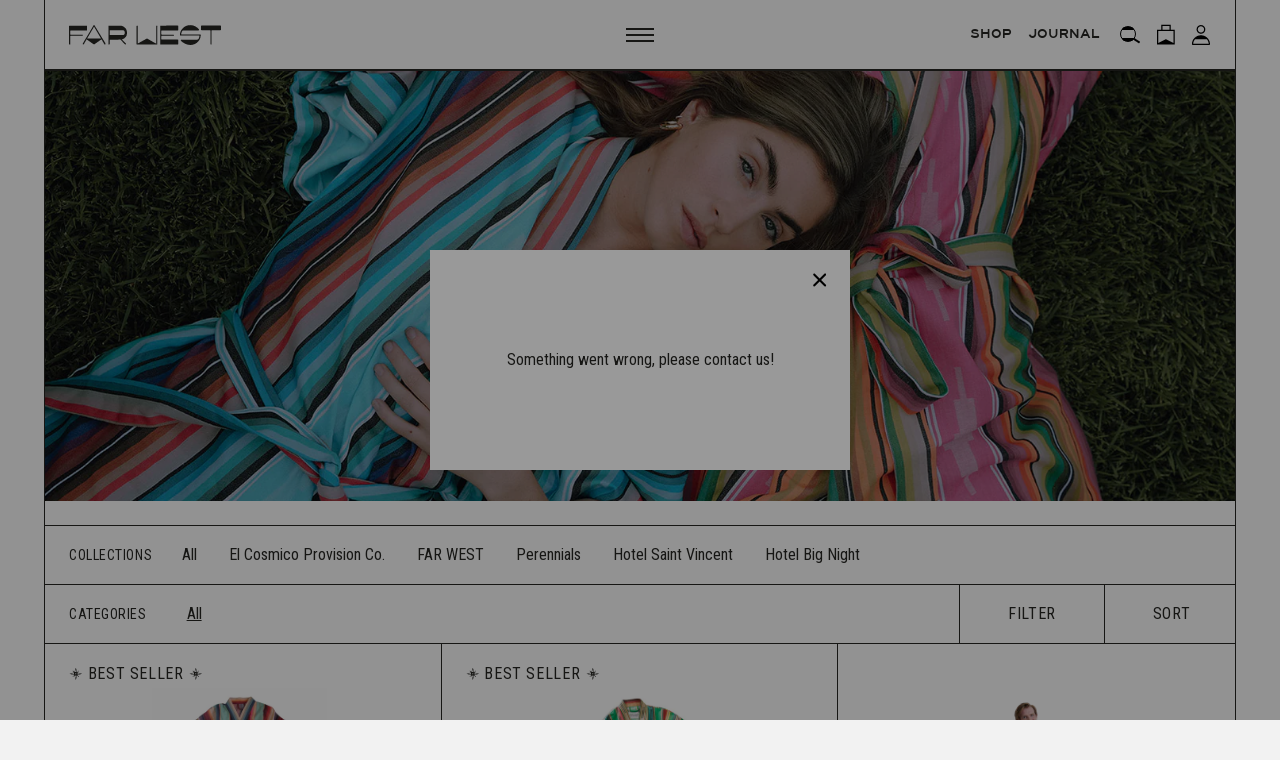

--- FILE ---
content_type: text/html; charset=utf-8
request_url: https://farwestcollective.com/collections/robes
body_size: 31654
content:
<!doctype html>
<html lang="en" class="!p-0" class="overflow-y-scroll">
  <head>
    <meta name="p:domain_verify" content="3d5635a5761aeb3897838787f02c0f8f"/>
    <meta name="p:domain_verify" content="c831beef20b8b7a714bb594d3a6f0213"/>
    <meta charset="utf-8">
    <meta http-equiv="X-UA-Compatible" content="IE=edge">
    <meta name="viewport" content="width=device-width,initial-scale=1">
    <meta name="facebook-domain-verification" content="0tg3h5igpzl523egf3mrmqw435vzht">
    <link rel="preconnect" href="https://cdn.shopify.com" crossorigin>
    <link rel="preload" href="//farwestcollective.com/cdn/shop/t/70/assets/bundle.css?v=391578494863063271691779823" as="style">
    <link rel="preload" href="//farwestcollective.com/cdn/shop/t/70/assets/bundle.js?v=114355923913229663011691779823" as="script"><link rel="icon" type="image/png" href="//farwestcollective.com/cdn/shop/files/Farwest_favicon_small.png?v=1660320178" sizes="32x32"><title>Robes | Far West</title>

    

    

    
      <link rel="canonical" href="https://farwestcollective.com/collections/robes">
    

    <script>
      if (window.location.pathname == '/cart') {
        window.location.href = '/?open_drawer=true';
      }
    </script>

    <!-- google fonts -->
    <link rel="preconnect" href="https://fonts.gstatic.com">
    <link href="https://fonts.googleapis.com/css2?family=Inter:wght@400;500;700&display=swap" rel="stylesheet">

    <link href="//farwestcollective.com/cdn/shop/t/70/assets/bundle.css?v=391578494863063271691779823" rel="stylesheet" type="text/css" media="all" />
    <!-- header hook for Shopify plugins -->
    <script>window.performance && window.performance.mark && window.performance.mark('shopify.content_for_header.start');</script><meta name="google-site-verification" content="L49vt__7w4E7EFjLxHPZe8rE-1inNKFh5q04Y1CT1hI">
<meta id="shopify-digital-wallet" name="shopify-digital-wallet" content="/1145812/digital_wallets/dialog">
<meta name="shopify-checkout-api-token" content="2d1dcdb9f131c031c862fc698fc9cc17">
<meta id="in-context-paypal-metadata" data-shop-id="1145812" data-venmo-supported="false" data-environment="production" data-locale="en_US" data-paypal-v4="true" data-currency="USD">
<link rel="alternate" type="application/atom+xml" title="Feed" href="/collections/robes.atom" />
<link rel="alternate" type="application/json+oembed" href="https://farwestcollective.com/collections/robes.oembed">
<script async="async" src="/checkouts/internal/preloads.js?locale=en-US"></script>
<link rel="preconnect" href="https://shop.app" crossorigin="anonymous">
<script async="async" src="https://shop.app/checkouts/internal/preloads.js?locale=en-US&shop_id=1145812" crossorigin="anonymous"></script>
<script id="apple-pay-shop-capabilities" type="application/json">{"shopId":1145812,"countryCode":"US","currencyCode":"USD","merchantCapabilities":["supports3DS"],"merchantId":"gid:\/\/shopify\/Shop\/1145812","merchantName":"FAR WEST","requiredBillingContactFields":["postalAddress","email","phone"],"requiredShippingContactFields":["postalAddress","email","phone"],"shippingType":"shipping","supportedNetworks":["visa","masterCard","amex","discover","elo","jcb"],"total":{"type":"pending","label":"FAR WEST","amount":"1.00"},"shopifyPaymentsEnabled":true,"supportsSubscriptions":true}</script>
<script id="shopify-features" type="application/json">{"accessToken":"2d1dcdb9f131c031c862fc698fc9cc17","betas":["rich-media-storefront-analytics"],"domain":"farwestcollective.com","predictiveSearch":true,"shopId":1145812,"locale":"en"}</script>
<script>var Shopify = Shopify || {};
Shopify.shop = "elcosmico.myshopify.com";
Shopify.locale = "en";
Shopify.currency = {"active":"USD","rate":"1.0"};
Shopify.country = "US";
Shopify.theme = {"name":"farwest\/main","id":133471731880,"schema_name":"Dango Tailwind","schema_version":"1.0.0","theme_store_id":null,"role":"main"};
Shopify.theme.handle = "null";
Shopify.theme.style = {"id":null,"handle":null};
Shopify.cdnHost = "farwestcollective.com/cdn";
Shopify.routes = Shopify.routes || {};
Shopify.routes.root = "/";</script>
<script type="module">!function(o){(o.Shopify=o.Shopify||{}).modules=!0}(window);</script>
<script>!function(o){function n(){var o=[];function n(){o.push(Array.prototype.slice.apply(arguments))}return n.q=o,n}var t=o.Shopify=o.Shopify||{};t.loadFeatures=n(),t.autoloadFeatures=n()}(window);</script>
<script>
  window.ShopifyPay = window.ShopifyPay || {};
  window.ShopifyPay.apiHost = "shop.app\/pay";
  window.ShopifyPay.redirectState = null;
</script>
<script id="shop-js-analytics" type="application/json">{"pageType":"collection"}</script>
<script defer="defer" async type="module" src="//farwestcollective.com/cdn/shopifycloud/shop-js/modules/v2/client.init-shop-cart-sync_C5BV16lS.en.esm.js"></script>
<script defer="defer" async type="module" src="//farwestcollective.com/cdn/shopifycloud/shop-js/modules/v2/chunk.common_CygWptCX.esm.js"></script>
<script type="module">
  await import("//farwestcollective.com/cdn/shopifycloud/shop-js/modules/v2/client.init-shop-cart-sync_C5BV16lS.en.esm.js");
await import("//farwestcollective.com/cdn/shopifycloud/shop-js/modules/v2/chunk.common_CygWptCX.esm.js");

  window.Shopify.SignInWithShop?.initShopCartSync?.({"fedCMEnabled":true,"windoidEnabled":true});

</script>
<script>
  window.Shopify = window.Shopify || {};
  if (!window.Shopify.featureAssets) window.Shopify.featureAssets = {};
  window.Shopify.featureAssets['shop-js'] = {"shop-cart-sync":["modules/v2/client.shop-cart-sync_ZFArdW7E.en.esm.js","modules/v2/chunk.common_CygWptCX.esm.js"],"init-fed-cm":["modules/v2/client.init-fed-cm_CmiC4vf6.en.esm.js","modules/v2/chunk.common_CygWptCX.esm.js"],"shop-button":["modules/v2/client.shop-button_tlx5R9nI.en.esm.js","modules/v2/chunk.common_CygWptCX.esm.js"],"shop-cash-offers":["modules/v2/client.shop-cash-offers_DOA2yAJr.en.esm.js","modules/v2/chunk.common_CygWptCX.esm.js","modules/v2/chunk.modal_D71HUcav.esm.js"],"init-windoid":["modules/v2/client.init-windoid_sURxWdc1.en.esm.js","modules/v2/chunk.common_CygWptCX.esm.js"],"shop-toast-manager":["modules/v2/client.shop-toast-manager_ClPi3nE9.en.esm.js","modules/v2/chunk.common_CygWptCX.esm.js"],"init-shop-email-lookup-coordinator":["modules/v2/client.init-shop-email-lookup-coordinator_B8hsDcYM.en.esm.js","modules/v2/chunk.common_CygWptCX.esm.js"],"init-shop-cart-sync":["modules/v2/client.init-shop-cart-sync_C5BV16lS.en.esm.js","modules/v2/chunk.common_CygWptCX.esm.js"],"avatar":["modules/v2/client.avatar_BTnouDA3.en.esm.js"],"pay-button":["modules/v2/client.pay-button_FdsNuTd3.en.esm.js","modules/v2/chunk.common_CygWptCX.esm.js"],"init-customer-accounts":["modules/v2/client.init-customer-accounts_DxDtT_ad.en.esm.js","modules/v2/client.shop-login-button_C5VAVYt1.en.esm.js","modules/v2/chunk.common_CygWptCX.esm.js","modules/v2/chunk.modal_D71HUcav.esm.js"],"init-shop-for-new-customer-accounts":["modules/v2/client.init-shop-for-new-customer-accounts_ChsxoAhi.en.esm.js","modules/v2/client.shop-login-button_C5VAVYt1.en.esm.js","modules/v2/chunk.common_CygWptCX.esm.js","modules/v2/chunk.modal_D71HUcav.esm.js"],"shop-login-button":["modules/v2/client.shop-login-button_C5VAVYt1.en.esm.js","modules/v2/chunk.common_CygWptCX.esm.js","modules/v2/chunk.modal_D71HUcav.esm.js"],"init-customer-accounts-sign-up":["modules/v2/client.init-customer-accounts-sign-up_CPSyQ0Tj.en.esm.js","modules/v2/client.shop-login-button_C5VAVYt1.en.esm.js","modules/v2/chunk.common_CygWptCX.esm.js","modules/v2/chunk.modal_D71HUcav.esm.js"],"shop-follow-button":["modules/v2/client.shop-follow-button_Cva4Ekp9.en.esm.js","modules/v2/chunk.common_CygWptCX.esm.js","modules/v2/chunk.modal_D71HUcav.esm.js"],"checkout-modal":["modules/v2/client.checkout-modal_BPM8l0SH.en.esm.js","modules/v2/chunk.common_CygWptCX.esm.js","modules/v2/chunk.modal_D71HUcav.esm.js"],"lead-capture":["modules/v2/client.lead-capture_Bi8yE_yS.en.esm.js","modules/v2/chunk.common_CygWptCX.esm.js","modules/v2/chunk.modal_D71HUcav.esm.js"],"shop-login":["modules/v2/client.shop-login_D6lNrXab.en.esm.js","modules/v2/chunk.common_CygWptCX.esm.js","modules/v2/chunk.modal_D71HUcav.esm.js"],"payment-terms":["modules/v2/client.payment-terms_CZxnsJam.en.esm.js","modules/v2/chunk.common_CygWptCX.esm.js","modules/v2/chunk.modal_D71HUcav.esm.js"]};
</script>
<script>(function() {
  var isLoaded = false;
  function asyncLoad() {
    if (isLoaded) return;
    isLoaded = true;
    var urls = ["https:\/\/app.avada.io\/avada-sdk.min.js?shop=elcosmico.myshopify.com","https:\/\/seo.apps.avada.io\/avada-seo-installed.js?shop=elcosmico.myshopify.com","https:\/\/static.klaviyo.com\/onsite\/js\/klaviyo.js?company_id=SpxWZk\u0026shop=elcosmico.myshopify.com","https:\/\/cdn-bundler.nice-team.net\/app\/js\/bundler.js?shop=elcosmico.myshopify.com","\/\/backinstock.useamp.com\/widget\/29406_1767155602.js?category=bis\u0026v=6\u0026shop=elcosmico.myshopify.com"];
    for (var i = 0; i < urls.length; i++) {
      var s = document.createElement('script');
      s.type = 'text/javascript';
      s.async = true;
      s.src = urls[i];
      var x = document.getElementsByTagName('script')[0];
      x.parentNode.insertBefore(s, x);
    }
  };
  if(window.attachEvent) {
    window.attachEvent('onload', asyncLoad);
  } else {
    window.addEventListener('load', asyncLoad, false);
  }
})();</script>
<script id="__st">var __st={"a":1145812,"offset":-21600,"reqid":"bb6ce015-de06-4908-948b-1ebd35ea3398-1768836228","pageurl":"farwestcollective.com\/collections\/robes","u":"4cc3d0b8598a","p":"collection","rtyp":"collection","rid":291200172200};</script>
<script>window.ShopifyPaypalV4VisibilityTracking = true;</script>
<script id="captcha-bootstrap">!function(){'use strict';const t='contact',e='account',n='new_comment',o=[[t,t],['blogs',n],['comments',n],[t,'customer']],c=[[e,'customer_login'],[e,'guest_login'],[e,'recover_customer_password'],[e,'create_customer']],r=t=>t.map((([t,e])=>`form[action*='/${t}']:not([data-nocaptcha='true']) input[name='form_type'][value='${e}']`)).join(','),a=t=>()=>t?[...document.querySelectorAll(t)].map((t=>t.form)):[];function s(){const t=[...o],e=r(t);return a(e)}const i='password',u='form_key',d=['recaptcha-v3-token','g-recaptcha-response','h-captcha-response',i],f=()=>{try{return window.sessionStorage}catch{return}},m='__shopify_v',_=t=>t.elements[u];function p(t,e,n=!1){try{const o=window.sessionStorage,c=JSON.parse(o.getItem(e)),{data:r}=function(t){const{data:e,action:n}=t;return t[m]||n?{data:e,action:n}:{data:t,action:n}}(c);for(const[e,n]of Object.entries(r))t.elements[e]&&(t.elements[e].value=n);n&&o.removeItem(e)}catch(o){console.error('form repopulation failed',{error:o})}}const l='form_type',E='cptcha';function T(t){t.dataset[E]=!0}const w=window,h=w.document,L='Shopify',v='ce_forms',y='captcha';let A=!1;((t,e)=>{const n=(g='f06e6c50-85a8-45c8-87d0-21a2b65856fe',I='https://cdn.shopify.com/shopifycloud/storefront-forms-hcaptcha/ce_storefront_forms_captcha_hcaptcha.v1.5.2.iife.js',D={infoText:'Protected by hCaptcha',privacyText:'Privacy',termsText:'Terms'},(t,e,n)=>{const o=w[L][v],c=o.bindForm;if(c)return c(t,g,e,D).then(n);var r;o.q.push([[t,g,e,D],n]),r=I,A||(h.body.append(Object.assign(h.createElement('script'),{id:'captcha-provider',async:!0,src:r})),A=!0)});var g,I,D;w[L]=w[L]||{},w[L][v]=w[L][v]||{},w[L][v].q=[],w[L][y]=w[L][y]||{},w[L][y].protect=function(t,e){n(t,void 0,e),T(t)},Object.freeze(w[L][y]),function(t,e,n,w,h,L){const[v,y,A,g]=function(t,e,n){const i=e?o:[],u=t?c:[],d=[...i,...u],f=r(d),m=r(i),_=r(d.filter((([t,e])=>n.includes(e))));return[a(f),a(m),a(_),s()]}(w,h,L),I=t=>{const e=t.target;return e instanceof HTMLFormElement?e:e&&e.form},D=t=>v().includes(t);t.addEventListener('submit',(t=>{const e=I(t);if(!e)return;const n=D(e)&&!e.dataset.hcaptchaBound&&!e.dataset.recaptchaBound,o=_(e),c=g().includes(e)&&(!o||!o.value);(n||c)&&t.preventDefault(),c&&!n&&(function(t){try{if(!f())return;!function(t){const e=f();if(!e)return;const n=_(t);if(!n)return;const o=n.value;o&&e.removeItem(o)}(t);const e=Array.from(Array(32),(()=>Math.random().toString(36)[2])).join('');!function(t,e){_(t)||t.append(Object.assign(document.createElement('input'),{type:'hidden',name:u})),t.elements[u].value=e}(t,e),function(t,e){const n=f();if(!n)return;const o=[...t.querySelectorAll(`input[type='${i}']`)].map((({name:t})=>t)),c=[...d,...o],r={};for(const[a,s]of new FormData(t).entries())c.includes(a)||(r[a]=s);n.setItem(e,JSON.stringify({[m]:1,action:t.action,data:r}))}(t,e)}catch(e){console.error('failed to persist form',e)}}(e),e.submit())}));const S=(t,e)=>{t&&!t.dataset[E]&&(n(t,e.some((e=>e===t))),T(t))};for(const o of['focusin','change'])t.addEventListener(o,(t=>{const e=I(t);D(e)&&S(e,y())}));const B=e.get('form_key'),M=e.get(l),P=B&&M;t.addEventListener('DOMContentLoaded',(()=>{const t=y();if(P)for(const e of t)e.elements[l].value===M&&p(e,B);[...new Set([...A(),...v().filter((t=>'true'===t.dataset.shopifyCaptcha))])].forEach((e=>S(e,t)))}))}(h,new URLSearchParams(w.location.search),n,t,e,['guest_login'])})(!1,!0)}();</script>
<script integrity="sha256-4kQ18oKyAcykRKYeNunJcIwy7WH5gtpwJnB7kiuLZ1E=" data-source-attribution="shopify.loadfeatures" defer="defer" src="//farwestcollective.com/cdn/shopifycloud/storefront/assets/storefront/load_feature-a0a9edcb.js" crossorigin="anonymous"></script>
<script crossorigin="anonymous" defer="defer" src="//farwestcollective.com/cdn/shopifycloud/storefront/assets/shopify_pay/storefront-65b4c6d7.js?v=20250812"></script>
<script data-source-attribution="shopify.dynamic_checkout.dynamic.init">var Shopify=Shopify||{};Shopify.PaymentButton=Shopify.PaymentButton||{isStorefrontPortableWallets:!0,init:function(){window.Shopify.PaymentButton.init=function(){};var t=document.createElement("script");t.src="https://farwestcollective.com/cdn/shopifycloud/portable-wallets/latest/portable-wallets.en.js",t.type="module",document.head.appendChild(t)}};
</script>
<script data-source-attribution="shopify.dynamic_checkout.buyer_consent">
  function portableWalletsHideBuyerConsent(e){var t=document.getElementById("shopify-buyer-consent"),n=document.getElementById("shopify-subscription-policy-button");t&&n&&(t.classList.add("hidden"),t.setAttribute("aria-hidden","true"),n.removeEventListener("click",e))}function portableWalletsShowBuyerConsent(e){var t=document.getElementById("shopify-buyer-consent"),n=document.getElementById("shopify-subscription-policy-button");t&&n&&(t.classList.remove("hidden"),t.removeAttribute("aria-hidden"),n.addEventListener("click",e))}window.Shopify?.PaymentButton&&(window.Shopify.PaymentButton.hideBuyerConsent=portableWalletsHideBuyerConsent,window.Shopify.PaymentButton.showBuyerConsent=portableWalletsShowBuyerConsent);
</script>
<script data-source-attribution="shopify.dynamic_checkout.cart.bootstrap">document.addEventListener("DOMContentLoaded",(function(){function t(){return document.querySelector("shopify-accelerated-checkout-cart, shopify-accelerated-checkout")}if(t())Shopify.PaymentButton.init();else{new MutationObserver((function(e,n){t()&&(Shopify.PaymentButton.init(),n.disconnect())})).observe(document.body,{childList:!0,subtree:!0})}}));
</script>
<link id="shopify-accelerated-checkout-styles" rel="stylesheet" media="screen" href="https://farwestcollective.com/cdn/shopifycloud/portable-wallets/latest/accelerated-checkout-backwards-compat.css" crossorigin="anonymous">
<style id="shopify-accelerated-checkout-cart">
        #shopify-buyer-consent {
  margin-top: 1em;
  display: inline-block;
  width: 100%;
}

#shopify-buyer-consent.hidden {
  display: none;
}

#shopify-subscription-policy-button {
  background: none;
  border: none;
  padding: 0;
  text-decoration: underline;
  font-size: inherit;
  cursor: pointer;
}

#shopify-subscription-policy-button::before {
  box-shadow: none;
}

      </style>

<script>window.performance && window.performance.mark && window.performance.mark('shopify.content_for_header.end');</script>

    <script>
      if (localStorage.getItem('color-theme') === 'dark') {
        document.documentElement.classList.add('dark');
      } else {
        document.documentElement.classList.remove('dark');
      }
    </script>

    
      
    

    <script>
      window['GoogleAnalyticsObject'] = 'ga';
      window['ga'] =
        window['ga'] ||
        function () {
          (window['ga'].q = window['ga'].q || []).push(arguments);
        };
      window['ga'].l = 1 * new Date();
    </script>
    <script>
      var _gaUTrackerOptions = { allowLinker: true };
      ga('create', 'UA-36428565-11', 'auto', _gaUTrackerOptions);
      ga('send', 'pageview');
      (function () {
        ga('require', 'linker');
        function addListener(element, type, callback) {
          if (element.addEventListener) {
            element.addEventListener(type, callback);
          } else if (element.attachEvent) {
            element.attachEvent('on' + type, callback);
          }
        }
        function decorate(event) {
          event = event || window.event;
          var target = event.target || event.srcElement;
          if (target && (target.action || target.href)) {
            ga(function (tracker) {
              var linkerParam = tracker.get('linkerParam');
              document.cookie = '_shopify_ga=' + linkerParam + '; ' + 'path=/';
            });
          }
        }
        addListener(window, 'load', function () {
          for (var i = 0; i < document.forms.length; i++) {
            if (document.forms[i].action && document.forms[i].action.indexOf('/cart') >= 0) {
              addListener(document.forms[i], 'submit', decorate);
            }
          }
          for (var i = 0; i < document.links.length; i++) {
            if (document.links[i].href && document.links[i].href.indexOf('/checkout') >= 0) {
              addListener(document.links[i], 'click', decorate);
            }
          }
        });
      })();
    </script>
    <meta name="p:domain_verify" content="dc232958a65b2a6cc6ceb0ddca652848"/>
  <!-- BEGIN app block: shopify://apps/klaviyo-email-marketing-sms/blocks/klaviyo-onsite-embed/2632fe16-c075-4321-a88b-50b567f42507 -->












  <script async src="https://static.klaviyo.com/onsite/js/SpxWZk/klaviyo.js?company_id=SpxWZk"></script>
  <script>!function(){if(!window.klaviyo){window._klOnsite=window._klOnsite||[];try{window.klaviyo=new Proxy({},{get:function(n,i){return"push"===i?function(){var n;(n=window._klOnsite).push.apply(n,arguments)}:function(){for(var n=arguments.length,o=new Array(n),w=0;w<n;w++)o[w]=arguments[w];var t="function"==typeof o[o.length-1]?o.pop():void 0,e=new Promise((function(n){window._klOnsite.push([i].concat(o,[function(i){t&&t(i),n(i)}]))}));return e}}})}catch(n){window.klaviyo=window.klaviyo||[],window.klaviyo.push=function(){var n;(n=window._klOnsite).push.apply(n,arguments)}}}}();</script>

  




  <script>
    window.klaviyoReviewsProductDesignMode = false
  </script>







<!-- END app block --><!-- BEGIN app block: shopify://apps/stape-conversion-tracking/blocks/gtm/7e13c847-7971-409d-8fe0-29ec14d5f048 --><script>
  window.lsData = {};
  window.dataLayer = window.dataLayer || [];
  window.addEventListener("message", (event) => {
    if (event.data?.event) {
      window.dataLayer.push(event.data);
    }
  });
  window.dataShopStape = {
    shop: "farwestcollective.com",
    shopId: "1145812",
  }
</script>

<!-- END app block --><script src="https://cdn.shopify.com/extensions/019b8ed3-90b4-7b95-8e01-aa6b35f1be2e/stape-remix-29/assets/widget.js" type="text/javascript" defer="defer"></script>
<meta property="og:image" content="https://cdn.shopify.com/s/files/1/0114/5812/collections/farwest_cfisher9-1_websize_2.jpg?v=1666216877" />
<meta property="og:image:secure_url" content="https://cdn.shopify.com/s/files/1/0114/5812/collections/farwest_cfisher9-1_websize_2.jpg?v=1666216877" />
<meta property="og:image:width" content="1600" />
<meta property="og:image:height" content="1067" />
<meta property="og:image:alt" content="Robes" />
<link href="https://monorail-edge.shopifysvc.com" rel="dns-prefetch">
<script>(function(){if ("sendBeacon" in navigator && "performance" in window) {try {var session_token_from_headers = performance.getEntriesByType('navigation')[0].serverTiming.find(x => x.name == '_s').description;} catch {var session_token_from_headers = undefined;}var session_cookie_matches = document.cookie.match(/_shopify_s=([^;]*)/);var session_token_from_cookie = session_cookie_matches && session_cookie_matches.length === 2 ? session_cookie_matches[1] : "";var session_token = session_token_from_headers || session_token_from_cookie || "";function handle_abandonment_event(e) {var entries = performance.getEntries().filter(function(entry) {return /monorail-edge.shopifysvc.com/.test(entry.name);});if (!window.abandonment_tracked && entries.length === 0) {window.abandonment_tracked = true;var currentMs = Date.now();var navigation_start = performance.timing.navigationStart;var payload = {shop_id: 1145812,url: window.location.href,navigation_start,duration: currentMs - navigation_start,session_token,page_type: "collection"};window.navigator.sendBeacon("https://monorail-edge.shopifysvc.com/v1/produce", JSON.stringify({schema_id: "online_store_buyer_site_abandonment/1.1",payload: payload,metadata: {event_created_at_ms: currentMs,event_sent_at_ms: currentMs}}));}}window.addEventListener('pagehide', handle_abandonment_event);}}());</script>
<script id="web-pixels-manager-setup">(function e(e,d,r,n,o){if(void 0===o&&(o={}),!Boolean(null===(a=null===(i=window.Shopify)||void 0===i?void 0:i.analytics)||void 0===a?void 0:a.replayQueue)){var i,a;window.Shopify=window.Shopify||{};var t=window.Shopify;t.analytics=t.analytics||{};var s=t.analytics;s.replayQueue=[],s.publish=function(e,d,r){return s.replayQueue.push([e,d,r]),!0};try{self.performance.mark("wpm:start")}catch(e){}var l=function(){var e={modern:/Edge?\/(1{2}[4-9]|1[2-9]\d|[2-9]\d{2}|\d{4,})\.\d+(\.\d+|)|Firefox\/(1{2}[4-9]|1[2-9]\d|[2-9]\d{2}|\d{4,})\.\d+(\.\d+|)|Chrom(ium|e)\/(9{2}|\d{3,})\.\d+(\.\d+|)|(Maci|X1{2}).+ Version\/(15\.\d+|(1[6-9]|[2-9]\d|\d{3,})\.\d+)([,.]\d+|)( \(\w+\)|)( Mobile\/\w+|) Safari\/|Chrome.+OPR\/(9{2}|\d{3,})\.\d+\.\d+|(CPU[ +]OS|iPhone[ +]OS|CPU[ +]iPhone|CPU IPhone OS|CPU iPad OS)[ +]+(15[._]\d+|(1[6-9]|[2-9]\d|\d{3,})[._]\d+)([._]\d+|)|Android:?[ /-](13[3-9]|1[4-9]\d|[2-9]\d{2}|\d{4,})(\.\d+|)(\.\d+|)|Android.+Firefox\/(13[5-9]|1[4-9]\d|[2-9]\d{2}|\d{4,})\.\d+(\.\d+|)|Android.+Chrom(ium|e)\/(13[3-9]|1[4-9]\d|[2-9]\d{2}|\d{4,})\.\d+(\.\d+|)|SamsungBrowser\/([2-9]\d|\d{3,})\.\d+/,legacy:/Edge?\/(1[6-9]|[2-9]\d|\d{3,})\.\d+(\.\d+|)|Firefox\/(5[4-9]|[6-9]\d|\d{3,})\.\d+(\.\d+|)|Chrom(ium|e)\/(5[1-9]|[6-9]\d|\d{3,})\.\d+(\.\d+|)([\d.]+$|.*Safari\/(?![\d.]+ Edge\/[\d.]+$))|(Maci|X1{2}).+ Version\/(10\.\d+|(1[1-9]|[2-9]\d|\d{3,})\.\d+)([,.]\d+|)( \(\w+\)|)( Mobile\/\w+|) Safari\/|Chrome.+OPR\/(3[89]|[4-9]\d|\d{3,})\.\d+\.\d+|(CPU[ +]OS|iPhone[ +]OS|CPU[ +]iPhone|CPU IPhone OS|CPU iPad OS)[ +]+(10[._]\d+|(1[1-9]|[2-9]\d|\d{3,})[._]\d+)([._]\d+|)|Android:?[ /-](13[3-9]|1[4-9]\d|[2-9]\d{2}|\d{4,})(\.\d+|)(\.\d+|)|Mobile Safari.+OPR\/([89]\d|\d{3,})\.\d+\.\d+|Android.+Firefox\/(13[5-9]|1[4-9]\d|[2-9]\d{2}|\d{4,})\.\d+(\.\d+|)|Android.+Chrom(ium|e)\/(13[3-9]|1[4-9]\d|[2-9]\d{2}|\d{4,})\.\d+(\.\d+|)|Android.+(UC? ?Browser|UCWEB|U3)[ /]?(15\.([5-9]|\d{2,})|(1[6-9]|[2-9]\d|\d{3,})\.\d+)\.\d+|SamsungBrowser\/(5\.\d+|([6-9]|\d{2,})\.\d+)|Android.+MQ{2}Browser\/(14(\.(9|\d{2,})|)|(1[5-9]|[2-9]\d|\d{3,})(\.\d+|))(\.\d+|)|K[Aa][Ii]OS\/(3\.\d+|([4-9]|\d{2,})\.\d+)(\.\d+|)/},d=e.modern,r=e.legacy,n=navigator.userAgent;return n.match(d)?"modern":n.match(r)?"legacy":"unknown"}(),u="modern"===l?"modern":"legacy",c=(null!=n?n:{modern:"",legacy:""})[u],f=function(e){return[e.baseUrl,"/wpm","/b",e.hashVersion,"modern"===e.buildTarget?"m":"l",".js"].join("")}({baseUrl:d,hashVersion:r,buildTarget:u}),m=function(e){var d=e.version,r=e.bundleTarget,n=e.surface,o=e.pageUrl,i=e.monorailEndpoint;return{emit:function(e){var a=e.status,t=e.errorMsg,s=(new Date).getTime(),l=JSON.stringify({metadata:{event_sent_at_ms:s},events:[{schema_id:"web_pixels_manager_load/3.1",payload:{version:d,bundle_target:r,page_url:o,status:a,surface:n,error_msg:t},metadata:{event_created_at_ms:s}}]});if(!i)return console&&console.warn&&console.warn("[Web Pixels Manager] No Monorail endpoint provided, skipping logging."),!1;try{return self.navigator.sendBeacon.bind(self.navigator)(i,l)}catch(e){}var u=new XMLHttpRequest;try{return u.open("POST",i,!0),u.setRequestHeader("Content-Type","text/plain"),u.send(l),!0}catch(e){return console&&console.warn&&console.warn("[Web Pixels Manager] Got an unhandled error while logging to Monorail."),!1}}}}({version:r,bundleTarget:l,surface:e.surface,pageUrl:self.location.href,monorailEndpoint:e.monorailEndpoint});try{o.browserTarget=l,function(e){var d=e.src,r=e.async,n=void 0===r||r,o=e.onload,i=e.onerror,a=e.sri,t=e.scriptDataAttributes,s=void 0===t?{}:t,l=document.createElement("script"),u=document.querySelector("head"),c=document.querySelector("body");if(l.async=n,l.src=d,a&&(l.integrity=a,l.crossOrigin="anonymous"),s)for(var f in s)if(Object.prototype.hasOwnProperty.call(s,f))try{l.dataset[f]=s[f]}catch(e){}if(o&&l.addEventListener("load",o),i&&l.addEventListener("error",i),u)u.appendChild(l);else{if(!c)throw new Error("Did not find a head or body element to append the script");c.appendChild(l)}}({src:f,async:!0,onload:function(){if(!function(){var e,d;return Boolean(null===(d=null===(e=window.Shopify)||void 0===e?void 0:e.analytics)||void 0===d?void 0:d.initialized)}()){var d=window.webPixelsManager.init(e)||void 0;if(d){var r=window.Shopify.analytics;r.replayQueue.forEach((function(e){var r=e[0],n=e[1],o=e[2];d.publishCustomEvent(r,n,o)})),r.replayQueue=[],r.publish=d.publishCustomEvent,r.visitor=d.visitor,r.initialized=!0}}},onerror:function(){return m.emit({status:"failed",errorMsg:"".concat(f," has failed to load")})},sri:function(e){var d=/^sha384-[A-Za-z0-9+/=]+$/;return"string"==typeof e&&d.test(e)}(c)?c:"",scriptDataAttributes:o}),m.emit({status:"loading"})}catch(e){m.emit({status:"failed",errorMsg:(null==e?void 0:e.message)||"Unknown error"})}}})({shopId: 1145812,storefrontBaseUrl: "https://farwestcollective.com",extensionsBaseUrl: "https://extensions.shopifycdn.com/cdn/shopifycloud/web-pixels-manager",monorailEndpoint: "https://monorail-edge.shopifysvc.com/unstable/produce_batch",surface: "storefront-renderer",enabledBetaFlags: ["2dca8a86"],webPixelsConfigList: [{"id":"1729069224","configuration":"{\"accountID\":\"YyaCUR\",\"webPixelConfig\":\"eyJlbmFibGVBZGRlZFRvQ2FydEV2ZW50cyI6IHRydWV9\"}","eventPayloadVersion":"v1","runtimeContext":"STRICT","scriptVersion":"524f6c1ee37bacdca7657a665bdca589","type":"APP","apiClientId":123074,"privacyPurposes":["ANALYTICS","MARKETING"],"dataSharingAdjustments":{"protectedCustomerApprovalScopes":["read_customer_address","read_customer_email","read_customer_name","read_customer_personal_data","read_customer_phone"]}},{"id":"1221623976","configuration":"{\"tagID\":\"2612988819330\"}","eventPayloadVersion":"v1","runtimeContext":"STRICT","scriptVersion":"18031546ee651571ed29edbe71a3550b","type":"APP","apiClientId":3009811,"privacyPurposes":["ANALYTICS","MARKETING","SALE_OF_DATA"],"dataSharingAdjustments":{"protectedCustomerApprovalScopes":["read_customer_address","read_customer_email","read_customer_name","read_customer_personal_data","read_customer_phone"]}},{"id":"859177128","configuration":"{\"accountID\":\"1145812\"}","eventPayloadVersion":"v1","runtimeContext":"STRICT","scriptVersion":"c0a2ceb098b536858278d481fbeefe60","type":"APP","apiClientId":10250649601,"privacyPurposes":[],"dataSharingAdjustments":{"protectedCustomerApprovalScopes":["read_customer_address","read_customer_email","read_customer_name","read_customer_personal_data","read_customer_phone"]}},{"id":"779518120","configuration":"{\"myshopifyDomain\":\"elcosmico.myshopify.com\"}","eventPayloadVersion":"v1","runtimeContext":"STRICT","scriptVersion":"23b97d18e2aa74363140dc29c9284e87","type":"APP","apiClientId":2775569,"privacyPurposes":["ANALYTICS","MARKETING","SALE_OF_DATA"],"dataSharingAdjustments":{"protectedCustomerApprovalScopes":["read_customer_address","read_customer_email","read_customer_name","read_customer_phone","read_customer_personal_data"]}},{"id":"61341864","eventPayloadVersion":"1","runtimeContext":"LAX","scriptVersion":"1","type":"CUSTOM","privacyPurposes":[],"name":"Customer Type"},{"id":"61964456","eventPayloadVersion":"1","runtimeContext":"LAX","scriptVersion":"1","type":"CUSTOM","privacyPurposes":[],"name":"Stape DL"},{"id":"shopify-app-pixel","configuration":"{}","eventPayloadVersion":"v1","runtimeContext":"STRICT","scriptVersion":"0450","apiClientId":"shopify-pixel","type":"APP","privacyPurposes":["ANALYTICS","MARKETING"]},{"id":"shopify-custom-pixel","eventPayloadVersion":"v1","runtimeContext":"LAX","scriptVersion":"0450","apiClientId":"shopify-pixel","type":"CUSTOM","privacyPurposes":["ANALYTICS","MARKETING"]}],isMerchantRequest: false,initData: {"shop":{"name":"FAR WEST","paymentSettings":{"currencyCode":"USD"},"myshopifyDomain":"elcosmico.myshopify.com","countryCode":"US","storefrontUrl":"https:\/\/farwestcollective.com"},"customer":null,"cart":null,"checkout":null,"productVariants":[],"purchasingCompany":null},},"https://farwestcollective.com/cdn","fcfee988w5aeb613cpc8e4bc33m6693e112",{"modern":"","legacy":""},{"shopId":"1145812","storefrontBaseUrl":"https:\/\/farwestcollective.com","extensionBaseUrl":"https:\/\/extensions.shopifycdn.com\/cdn\/shopifycloud\/web-pixels-manager","surface":"storefront-renderer","enabledBetaFlags":"[\"2dca8a86\"]","isMerchantRequest":"false","hashVersion":"fcfee988w5aeb613cpc8e4bc33m6693e112","publish":"custom","events":"[[\"page_viewed\",{}],[\"collection_viewed\",{\"collection\":{\"id\":\"291200172200\",\"title\":\"Robes\",\"productVariants\":[{\"price\":{\"amount\":180.0,\"currencyCode\":\"USD\"},\"product\":{\"title\":\"El Cosmico Big Sky Robe\",\"vendor\":\"FAR WEST\",\"id\":\"6602806001832\",\"untranslatedTitle\":\"El Cosmico Big Sky Robe\",\"url\":\"\/products\/el-cosmico-big-sky-robe\",\"type\":\"MERCH\"},\"id\":\"39468340838568\",\"image\":{\"src\":\"\/\/farwestcollective.com\/cdn\/shop\/products\/PhotoRoom_20210114_140745.jpg?v=1616431414\"},\"sku\":\"9093530\",\"title\":\"Default Title\",\"untranslatedTitle\":\"Default Title\"},{\"price\":{\"amount\":180.0,\"currencyCode\":\"USD\"},\"product\":{\"title\":\"El Cosmico Robe\",\"vendor\":\"FAR WEST\",\"id\":\"3934086987799\",\"untranslatedTitle\":\"El Cosmico Robe\",\"url\":\"\/products\/el-cosmico-kimono-robe\",\"type\":\"MERCH\"},\"id\":\"29404537225239\",\"image\":{\"src\":\"\/\/farwestcollective.com\/cdn\/shop\/products\/robe_2020.jpg?v=1605790020\"},\"sku\":\"904256\",\"title\":\"Default Title\",\"untranslatedTitle\":\"Default Title\"},{\"price\":{\"amount\":180.0,\"currencyCode\":\"USD\"},\"product\":{\"title\":\"Motel Robe\",\"vendor\":\"FAR WEST\",\"id\":\"7558952616104\",\"untranslatedTitle\":\"Motel Robe\",\"url\":\"\/products\/motel-robe\",\"type\":\"Far West\"},\"id\":\"42693903843496\",\"image\":{\"src\":\"\/\/farwestcollective.com\/cdn\/shop\/files\/Untitleddesign_5.png?v=1717687737\"},\"sku\":\"9093500\",\"title\":\"Default Title\",\"untranslatedTitle\":\"Default Title\"},{\"price\":{\"amount\":180.0,\"currencyCode\":\"USD\"},\"product\":{\"title\":\"Baja Robe\",\"vendor\":\"FAR WEST\",\"id\":\"7554184642728\",\"untranslatedTitle\":\"Baja Robe\",\"url\":\"\/products\/baja-robe\",\"type\":\"Far West\"},\"id\":\"42674626134184\",\"image\":{\"src\":\"\/\/farwestcollective.com\/cdn\/shop\/files\/1_091f79a0-99e9-4b3d-b284-8e6ed02f8d66.png?v=1712246525\"},\"sku\":\"9093584\",\"title\":\"Default Title\",\"untranslatedTitle\":\"Default Title\"},{\"price\":{\"amount\":180.0,\"currencyCode\":\"USD\"},\"product\":{\"title\":\"Austin Robe\",\"vendor\":\"FAR WEST\",\"id\":\"7712559825064\",\"untranslatedTitle\":\"Austin Robe\",\"url\":\"\/products\/austin-robe\",\"type\":\"Far West\"},\"id\":\"43089685184680\",\"image\":{\"src\":\"\/\/farwestcollective.com\/cdn\/shop\/files\/3_5bfee729-87ea-44ee-82dd-5b20e5b0c72e.png?v=1712246551\"},\"sku\":\"9093499\",\"title\":\"Default Title\",\"untranslatedTitle\":\"Default Title\"},{\"price\":{\"amount\":395.0,\"currencyCode\":\"USD\"},\"product\":{\"title\":\"Hotel Saint Vincent Marbled Silk Robe\",\"vendor\":\"FAR WEST\",\"id\":\"7065269239976\",\"untranslatedTitle\":\"Hotel Saint Vincent Marbled Silk Robe\",\"url\":\"\/products\/st-vincent-silk-robe\",\"type\":\"HSV\"},\"id\":\"41047576576168\",\"image\":{\"src\":\"\/\/farwestcollective.com\/cdn\/shop\/products\/farwest_cfisher25-3_websize_1.jpg?v=1745982153\"},\"sku\":\"9093538\",\"title\":\"Gris Gris - Olive\",\"untranslatedTitle\":\"Gris Gris - Olive\"},{\"price\":{\"amount\":180.0,\"currencyCode\":\"USD\"},\"product\":{\"title\":\"Hotel Saint Vincent Cotton Striped Robe\",\"vendor\":\"FAR WEST\",\"id\":\"7554486993064\",\"untranslatedTitle\":\"Hotel Saint Vincent Cotton Striped Robe\",\"url\":\"\/products\/hotel-saint-vincent-cotton-striped-robe\",\"type\":\"HSV\"},\"id\":\"42675234341032\",\"image\":{\"src\":\"\/\/farwestcollective.com\/cdn\/shop\/files\/62.png?v=1724364496\"},\"sku\":\"9093537\",\"title\":\"Default Title\",\"untranslatedTitle\":\"Default Title\"},{\"price\":{\"amount\":180.0,\"currencyCode\":\"USD\"},\"product\":{\"title\":\"Cotton Paisley Robe\",\"vendor\":\"FAR WEST\",\"id\":\"7558953500840\",\"untranslatedTitle\":\"Cotton Paisley Robe\",\"url\":\"\/products\/cotton-paisley-robe\",\"type\":\"Far West\"},\"id\":\"42693906727080\",\"image\":{\"src\":\"\/\/farwestcollective.com\/cdn\/shop\/files\/2_68699188-e2c4-4538-b74d-f552d28a4082.png?v=1712246499\"},\"sku\":\"9093576\",\"title\":\"Default Title\",\"untranslatedTitle\":\"Default Title\"},{\"price\":{\"amount\":90.0,\"currencyCode\":\"USD\"},\"product\":{\"title\":\"El Cosmico Kid Robe\",\"vendor\":\"FAR WEST\",\"id\":\"6007985766568\",\"untranslatedTitle\":\"El Cosmico Kid Robe\",\"url\":\"\/products\/copy-of-el-cosmico-kimono-robe-kids\",\"type\":\"MERCH\"},\"id\":\"36918336225448\",\"image\":{\"src\":\"\/\/farwestcollective.com\/cdn\/shop\/products\/WebResize-0415.jpg?v=1677278588\"},\"sku\":\"9001379T\",\"title\":\"Toddler\",\"untranslatedTitle\":\"Toddler\"},{\"price\":{\"amount\":90.0,\"currencyCode\":\"USD\"},\"product\":{\"title\":\"Motel Kid Robe\",\"vendor\":\"FAR WEST\",\"id\":\"7710696538280\",\"untranslatedTitle\":\"Motel Kid Robe\",\"url\":\"\/products\/motel-kid-robe\",\"type\":\"Far West\"},\"id\":\"43086070874280\",\"image\":{\"src\":\"\/\/farwestcollective.com\/cdn\/shop\/products\/WebResize-144813.jpg?v=1677278526\"},\"sku\":\"9093614T\",\"title\":\"Toddler\",\"untranslatedTitle\":\"Toddler\"},{\"price\":{\"amount\":90.0,\"currencyCode\":\"USD\"},\"product\":{\"title\":\"Austin Kid Robe\",\"vendor\":\"FAR WEST\",\"id\":\"7710694146216\",\"untranslatedTitle\":\"Austin Kid Robe\",\"url\":\"\/products\/austin-kid-robe\",\"type\":\"Far West\"},\"id\":\"43086033551528\",\"image\":{\"src\":\"\/\/farwestcollective.com\/cdn\/shop\/products\/WebResize--FWResize-4.jpg?v=1677278564\"},\"sku\":\"9093615T\",\"title\":\"Toddler\",\"untranslatedTitle\":\"Toddler\"},{\"price\":{\"amount\":220.0,\"currencyCode\":\"USD\"},\"product\":{\"title\":\"Batik Robe\",\"vendor\":\"FAR WEST\",\"id\":\"7759763734696\",\"untranslatedTitle\":\"Batik Robe\",\"url\":\"\/products\/batik-robe\",\"type\":\"Far West\"},\"id\":\"43173474173096\",\"image\":{\"src\":\"\/\/farwestcollective.com\/cdn\/shop\/products\/PhotoRoom_003_20230216_131329.jpg?v=1676576120\"},\"sku\":\"9093699\",\"title\":\"Default Title\",\"untranslatedTitle\":\"Default Title\"},{\"price\":{\"amount\":90.0,\"currencyCode\":\"USD\"},\"product\":{\"title\":\"Ikat Kid Robe\",\"vendor\":\"FAR WEST\",\"id\":\"7792142713000\",\"untranslatedTitle\":\"Ikat Kid Robe\",\"url\":\"\/products\/ikat-kid-robe\",\"type\":\"MERCH\"},\"id\":\"43336509489320\",\"image\":{\"src\":\"\/\/farwestcollective.com\/cdn\/shop\/products\/PhotoRoom_20230328_152454.jpg?v=1680035175\"},\"sku\":\"9093567T\",\"title\":\"Toddler\",\"untranslatedTitle\":\"Toddler\"},{\"price\":{\"amount\":90.0,\"currencyCode\":\"USD\"},\"product\":{\"title\":\"Big Bend Kid Robe\",\"vendor\":\"FAR WEST\",\"id\":\"7889762451624\",\"untranslatedTitle\":\"Big Bend Kid Robe\",\"url\":\"\/products\/big-bend-kid-robe\",\"type\":\"MERCH\"},\"id\":\"44257871429800\",\"image\":{\"src\":\"\/\/farwestcollective.com\/cdn\/shop\/files\/55.png?v=1724364296\"},\"sku\":\"900137858T\",\"title\":\"Toddler\",\"untranslatedTitle\":\"Toddler\"},{\"price\":{\"amount\":90.0,\"currencyCode\":\"USD\"},\"product\":{\"title\":\"Big Sky Kid Robe\",\"vendor\":\"FAR WEST\",\"id\":\"7889762844840\",\"untranslatedTitle\":\"Big Sky Kid Robe\",\"url\":\"\/products\/big-sky-kid-robe\",\"type\":\"MERCH\"},\"id\":\"44257877131432\",\"image\":{\"src\":\"\/\/farwestcollective.com\/cdn\/shop\/files\/54.png?v=1724364329\"},\"sku\":\"900137862T\",\"title\":\"Toddler\",\"untranslatedTitle\":\"Toddler\"},{\"price\":{\"amount\":90.0,\"currencyCode\":\"USD\"},\"product\":{\"title\":\"Big Night Robe\",\"vendor\":\"FAR WEST\",\"id\":\"8592135225512\",\"untranslatedTitle\":\"Big Night Robe\",\"url\":\"\/products\/big-night-robe\",\"type\":\"Far West\"},\"id\":\"49371120140456\",\"image\":{\"src\":\"\/\/farwestcollective.com\/cdn\/shop\/files\/20241030-BIG-NIGHT-HOTEL2132.jpg?v=1730484276\"},\"sku\":\"11003\",\"title\":\"Default Title\",\"untranslatedTitle\":\"Default Title\"},{\"price\":{\"amount\":180.0,\"currencyCode\":\"USD\"},\"product\":{\"title\":\"El Cosmico Big Bend Robe\",\"vendor\":\"FAR WEST\",\"id\":\"6602800496808\",\"untranslatedTitle\":\"El Cosmico Big Bend Robe\",\"url\":\"\/products\/el-cosmico-big-bend-robe\",\"type\":\"MERCH\"},\"id\":\"39468328157352\",\"image\":{\"src\":\"\/\/farwestcollective.com\/cdn\/shop\/products\/PhotoRoom_20210114_140730.jpg?v=1616431274\"},\"sku\":\"9093531\",\"title\":\"Default Title\",\"untranslatedTitle\":\"Default Title\"}]}}]]"});</script><script>
  window.ShopifyAnalytics = window.ShopifyAnalytics || {};
  window.ShopifyAnalytics.meta = window.ShopifyAnalytics.meta || {};
  window.ShopifyAnalytics.meta.currency = 'USD';
  var meta = {"products":[{"id":6602806001832,"gid":"gid:\/\/shopify\/Product\/6602806001832","vendor":"FAR WEST","type":"MERCH","handle":"el-cosmico-big-sky-robe","variants":[{"id":39468340838568,"price":18000,"name":"El Cosmico Big Sky Robe","public_title":null,"sku":"9093530"}],"remote":false},{"id":3934086987799,"gid":"gid:\/\/shopify\/Product\/3934086987799","vendor":"FAR WEST","type":"MERCH","handle":"el-cosmico-kimono-robe","variants":[{"id":29404537225239,"price":18000,"name":"El Cosmico Robe","public_title":null,"sku":"904256"}],"remote":false},{"id":7558952616104,"gid":"gid:\/\/shopify\/Product\/7558952616104","vendor":"FAR WEST","type":"Far West","handle":"motel-robe","variants":[{"id":42693903843496,"price":18000,"name":"Motel Robe","public_title":null,"sku":"9093500"}],"remote":false},{"id":7554184642728,"gid":"gid:\/\/shopify\/Product\/7554184642728","vendor":"FAR WEST","type":"Far West","handle":"baja-robe","variants":[{"id":42674626134184,"price":18000,"name":"Baja Robe","public_title":null,"sku":"9093584"}],"remote":false},{"id":7712559825064,"gid":"gid:\/\/shopify\/Product\/7712559825064","vendor":"FAR WEST","type":"Far West","handle":"austin-robe","variants":[{"id":43089685184680,"price":18000,"name":"Austin Robe","public_title":null,"sku":"9093499"}],"remote":false},{"id":7065269239976,"gid":"gid:\/\/shopify\/Product\/7065269239976","vendor":"FAR WEST","type":"HSV","handle":"st-vincent-silk-robe","variants":[{"id":41047576576168,"price":39500,"name":"Hotel Saint Vincent Marbled Silk Robe - Gris Gris - Olive","public_title":"Gris Gris - Olive","sku":"9093538"},{"id":41047576608936,"price":39500,"name":"Hotel Saint Vincent Marbled Silk Robe - Earth Sisters - Pink","public_title":"Earth Sisters - Pink","sku":"9093539"},{"id":41047576641704,"price":39500,"name":"Hotel Saint Vincent Marbled Silk Robe - Rain Song - Blue","public_title":"Rain Song - Blue","sku":"9093540"}],"remote":false},{"id":7554486993064,"gid":"gid:\/\/shopify\/Product\/7554486993064","vendor":"FAR WEST","type":"HSV","handle":"hotel-saint-vincent-cotton-striped-robe","variants":[{"id":42675234341032,"price":18000,"name":"Hotel Saint Vincent Cotton Striped Robe","public_title":null,"sku":"9093537"}],"remote":false},{"id":7558953500840,"gid":"gid:\/\/shopify\/Product\/7558953500840","vendor":"FAR WEST","type":"Far West","handle":"cotton-paisley-robe","variants":[{"id":42693906727080,"price":18000,"name":"Cotton Paisley Robe","public_title":null,"sku":"9093576"}],"remote":false},{"id":6007985766568,"gid":"gid:\/\/shopify\/Product\/6007985766568","vendor":"FAR WEST","type":"MERCH","handle":"copy-of-el-cosmico-kimono-robe-kids","variants":[{"id":36918336225448,"price":9000,"name":"El Cosmico Kid Robe - Toddler","public_title":"Toddler","sku":"9001379T"},{"id":36918336258216,"price":9000,"name":"El Cosmico Kid Robe - Youth","public_title":"Youth","sku":"9001379Y"}],"remote":false},{"id":7710696538280,"gid":"gid:\/\/shopify\/Product\/7710696538280","vendor":"FAR WEST","type":"Far West","handle":"motel-kid-robe","variants":[{"id":43086070874280,"price":9000,"name":"Motel Kid Robe - Toddler","public_title":"Toddler","sku":"9093614T"},{"id":43086070907048,"price":9000,"name":"Motel Kid Robe - Youth","public_title":"Youth","sku":"9093614Y"}],"remote":false},{"id":7710694146216,"gid":"gid:\/\/shopify\/Product\/7710694146216","vendor":"FAR WEST","type":"Far West","handle":"austin-kid-robe","variants":[{"id":43086033551528,"price":9000,"name":"Austin Kid Robe - Toddler","public_title":"Toddler","sku":"9093615T"},{"id":43086033617064,"price":9000,"name":"Austin Kid Robe - Youth","public_title":"Youth","sku":"9093615Y"}],"remote":false},{"id":7759763734696,"gid":"gid:\/\/shopify\/Product\/7759763734696","vendor":"FAR WEST","type":"Far West","handle":"batik-robe","variants":[{"id":43173474173096,"price":22000,"name":"Batik Robe","public_title":null,"sku":"9093699"}],"remote":false},{"id":7792142713000,"gid":"gid:\/\/shopify\/Product\/7792142713000","vendor":"FAR WEST","type":"MERCH","handle":"ikat-kid-robe","variants":[{"id":43336509489320,"price":9000,"name":"Ikat Kid Robe - Toddler","public_title":"Toddler","sku":"9093567T"},{"id":43336509522088,"price":9000,"name":"Ikat Kid Robe - Youth","public_title":"Youth","sku":"9093567Y"}],"remote":false},{"id":7889762451624,"gid":"gid:\/\/shopify\/Product\/7889762451624","vendor":"FAR WEST","type":"MERCH","handle":"big-bend-kid-robe","variants":[{"id":44257871429800,"price":9000,"name":"Big Bend Kid Robe - Toddler","public_title":"Toddler","sku":"900137858T"},{"id":44257871462568,"price":9000,"name":"Big Bend Kid Robe - Youth","public_title":"Youth","sku":"900137858Y"}],"remote":false},{"id":7889762844840,"gid":"gid:\/\/shopify\/Product\/7889762844840","vendor":"FAR WEST","type":"MERCH","handle":"big-sky-kid-robe","variants":[{"id":44257877131432,"price":9000,"name":"Big Sky Kid Robe - Toddler","public_title":"Toddler","sku":"900137862T"},{"id":44257877164200,"price":9000,"name":"Big Sky Kid Robe - Youth","public_title":"Youth","sku":"900137862Y"}],"remote":false},{"id":8592135225512,"gid":"gid:\/\/shopify\/Product\/8592135225512","vendor":"FAR WEST","type":"Far West","handle":"big-night-robe","variants":[{"id":49371120140456,"price":9000,"name":"Big Night Robe","public_title":null,"sku":"11003"}],"remote":false},{"id":6602800496808,"gid":"gid:\/\/shopify\/Product\/6602800496808","vendor":"FAR WEST","type":"MERCH","handle":"el-cosmico-big-bend-robe","variants":[{"id":39468328157352,"price":18000,"name":"El Cosmico Big Bend Robe","public_title":null,"sku":"9093531"}],"remote":false}],"page":{"pageType":"collection","resourceType":"collection","resourceId":291200172200,"requestId":"bb6ce015-de06-4908-948b-1ebd35ea3398-1768836228"}};
  for (var attr in meta) {
    window.ShopifyAnalytics.meta[attr] = meta[attr];
  }
</script>
<script class="analytics">
  (function () {
    var customDocumentWrite = function(content) {
      var jquery = null;

      if (window.jQuery) {
        jquery = window.jQuery;
      } else if (window.Checkout && window.Checkout.$) {
        jquery = window.Checkout.$;
      }

      if (jquery) {
        jquery('body').append(content);
      }
    };

    var hasLoggedConversion = function(token) {
      if (token) {
        return document.cookie.indexOf('loggedConversion=' + token) !== -1;
      }
      return false;
    }

    var setCookieIfConversion = function(token) {
      if (token) {
        var twoMonthsFromNow = new Date(Date.now());
        twoMonthsFromNow.setMonth(twoMonthsFromNow.getMonth() + 2);

        document.cookie = 'loggedConversion=' + token + '; expires=' + twoMonthsFromNow;
      }
    }

    var trekkie = window.ShopifyAnalytics.lib = window.trekkie = window.trekkie || [];
    if (trekkie.integrations) {
      return;
    }
    trekkie.methods = [
      'identify',
      'page',
      'ready',
      'track',
      'trackForm',
      'trackLink'
    ];
    trekkie.factory = function(method) {
      return function() {
        var args = Array.prototype.slice.call(arguments);
        args.unshift(method);
        trekkie.push(args);
        return trekkie;
      };
    };
    for (var i = 0; i < trekkie.methods.length; i++) {
      var key = trekkie.methods[i];
      trekkie[key] = trekkie.factory(key);
    }
    trekkie.load = function(config) {
      trekkie.config = config || {};
      trekkie.config.initialDocumentCookie = document.cookie;
      var first = document.getElementsByTagName('script')[0];
      var script = document.createElement('script');
      script.type = 'text/javascript';
      script.onerror = function(e) {
        var scriptFallback = document.createElement('script');
        scriptFallback.type = 'text/javascript';
        scriptFallback.onerror = function(error) {
                var Monorail = {
      produce: function produce(monorailDomain, schemaId, payload) {
        var currentMs = new Date().getTime();
        var event = {
          schema_id: schemaId,
          payload: payload,
          metadata: {
            event_created_at_ms: currentMs,
            event_sent_at_ms: currentMs
          }
        };
        return Monorail.sendRequest("https://" + monorailDomain + "/v1/produce", JSON.stringify(event));
      },
      sendRequest: function sendRequest(endpointUrl, payload) {
        // Try the sendBeacon API
        if (window && window.navigator && typeof window.navigator.sendBeacon === 'function' && typeof window.Blob === 'function' && !Monorail.isIos12()) {
          var blobData = new window.Blob([payload], {
            type: 'text/plain'
          });

          if (window.navigator.sendBeacon(endpointUrl, blobData)) {
            return true;
          } // sendBeacon was not successful

        } // XHR beacon

        var xhr = new XMLHttpRequest();

        try {
          xhr.open('POST', endpointUrl);
          xhr.setRequestHeader('Content-Type', 'text/plain');
          xhr.send(payload);
        } catch (e) {
          console.log(e);
        }

        return false;
      },
      isIos12: function isIos12() {
        return window.navigator.userAgent.lastIndexOf('iPhone; CPU iPhone OS 12_') !== -1 || window.navigator.userAgent.lastIndexOf('iPad; CPU OS 12_') !== -1;
      }
    };
    Monorail.produce('monorail-edge.shopifysvc.com',
      'trekkie_storefront_load_errors/1.1',
      {shop_id: 1145812,
      theme_id: 133471731880,
      app_name: "storefront",
      context_url: window.location.href,
      source_url: "//farwestcollective.com/cdn/s/trekkie.storefront.cd680fe47e6c39ca5d5df5f0a32d569bc48c0f27.min.js"});

        };
        scriptFallback.async = true;
        scriptFallback.src = '//farwestcollective.com/cdn/s/trekkie.storefront.cd680fe47e6c39ca5d5df5f0a32d569bc48c0f27.min.js';
        first.parentNode.insertBefore(scriptFallback, first);
      };
      script.async = true;
      script.src = '//farwestcollective.com/cdn/s/trekkie.storefront.cd680fe47e6c39ca5d5df5f0a32d569bc48c0f27.min.js';
      first.parentNode.insertBefore(script, first);
    };
    trekkie.load(
      {"Trekkie":{"appName":"storefront","development":false,"defaultAttributes":{"shopId":1145812,"isMerchantRequest":null,"themeId":133471731880,"themeCityHash":"6932813786292618653","contentLanguage":"en","currency":"USD","eventMetadataId":"43265215-6a41-416c-b08e-34c63fedffbf"},"isServerSideCookieWritingEnabled":true,"monorailRegion":"shop_domain","enabledBetaFlags":["65f19447"]},"Session Attribution":{},"S2S":{"facebookCapiEnabled":false,"source":"trekkie-storefront-renderer","apiClientId":580111}}
    );

    var loaded = false;
    trekkie.ready(function() {
      if (loaded) return;
      loaded = true;

      window.ShopifyAnalytics.lib = window.trekkie;

      var originalDocumentWrite = document.write;
      document.write = customDocumentWrite;
      try { window.ShopifyAnalytics.merchantGoogleAnalytics.call(this); } catch(error) {};
      document.write = originalDocumentWrite;

      window.ShopifyAnalytics.lib.page(null,{"pageType":"collection","resourceType":"collection","resourceId":291200172200,"requestId":"bb6ce015-de06-4908-948b-1ebd35ea3398-1768836228","shopifyEmitted":true});

      var match = window.location.pathname.match(/checkouts\/(.+)\/(thank_you|post_purchase)/)
      var token = match? match[1]: undefined;
      if (!hasLoggedConversion(token)) {
        setCookieIfConversion(token);
        window.ShopifyAnalytics.lib.track("Viewed Product Category",{"currency":"USD","category":"Collection: robes","collectionName":"robes","collectionId":291200172200,"nonInteraction":true},undefined,undefined,{"shopifyEmitted":true});
      }
    });


        var eventsListenerScript = document.createElement('script');
        eventsListenerScript.async = true;
        eventsListenerScript.src = "//farwestcollective.com/cdn/shopifycloud/storefront/assets/shop_events_listener-3da45d37.js";
        document.getElementsByTagName('head')[0].appendChild(eventsListenerScript);

})();</script>
  <script>
  if (!window.ga || (window.ga && typeof window.ga !== 'function')) {
    window.ga = function ga() {
      (window.ga.q = window.ga.q || []).push(arguments);
      if (window.Shopify && window.Shopify.analytics && typeof window.Shopify.analytics.publish === 'function') {
        window.Shopify.analytics.publish("ga_stub_called", {}, {sendTo: "google_osp_migration"});
      }
      console.error("Shopify's Google Analytics stub called with:", Array.from(arguments), "\nSee https://help.shopify.com/manual/promoting-marketing/pixels/pixel-migration#google for more information.");
    };
    if (window.Shopify && window.Shopify.analytics && typeof window.Shopify.analytics.publish === 'function') {
      window.Shopify.analytics.publish("ga_stub_initialized", {}, {sendTo: "google_osp_migration"});
    }
  }
</script>
<script
  defer
  src="https://farwestcollective.com/cdn/shopifycloud/perf-kit/shopify-perf-kit-3.0.4.min.js"
  data-application="storefront-renderer"
  data-shop-id="1145812"
  data-render-region="gcp-us-central1"
  data-page-type="collection"
  data-theme-instance-id="133471731880"
  data-theme-name="Dango Tailwind"
  data-theme-version="1.0.0"
  data-monorail-region="shop_domain"
  data-resource-timing-sampling-rate="10"
  data-shs="true"
  data-shs-beacon="true"
  data-shs-export-with-fetch="true"
  data-shs-logs-sample-rate="1"
  data-shs-beacon-endpoint="https://farwestcollective.com/api/collect"
></script>
</head>

  <style>
    @font-face {
      font-family: 'Highway Gothic Expanded';
      src: url("//farwestcollective.com/cdn/shop/t/70/assets/Highway%20Gothic%20Expanded.ttf?v=182413285191652022941689934161");
      font-weight: 400;
      font-style: normal;
      font-display: swap;
    }
    /* #shopify-section-layout-header{
      z-index: 1;
    } */
  </style>

  <body class="min-h-screen bg-offWhite dark:bg-darkmode">
    
      <div id="app" class="min-h-screen flex flex-col font-sans px-3">
        <div id="shopify-section-layout-announcement-bar" class="shopify-section"></div>
        <div id="shopify-section-layout-header" class="shopify-section sticky inset-0 h-max z-50 flex flex-col"><style>

  .dropdown{
    position: absolute;
    top: -450px;
    transition: 0.5s;
  }
  .dropdown.active{
    position: absolute;
    top: 100%;
  }

  @media screen and (max-width: 768px) {
    header .menu-icons {
      margin-left: 10px;
      margin-right: 100px;
    }

  }

  @media screen and (max-width: 480px) {
    header svg.close-icon,
    header svg.hamburguer-icon {
      width: 22px;
    }

    .header svg.hamburguer-icon rect {
      background-color: red;
      fill: aqua;
    }

  }

  @media screen and (max-width: 400px) {
    header .menu-icons {
      margin-right: 20vw;
    }
  }
</style>

<section class="c-container">
  <div class="w-full absolute left-0 h-[100vh] cursor-pointer" :class="!$store.header_menu.open_search && 'hidden'" @click="$store.header_menu.open_search = false" x-data></div>
  <style>
    .section-search {
        top: -270px;
        transition: 0.5s;
    }

    .section-search.active {
        top: 0;
    }
    .section-search input:-webkit-autofill,
    .section-search input:-webkit-autofill:hover, 
    .section-search input:-webkit-autofill:focus, 
    .section-search input:-webkit-autofill:active{
        -webkit-box-shadow: 0 0 0 30px #252522 inset !important;
    }
    .section-search input:-webkit-autofill{
        -webkit-text-fill-color: white !important;
        caret-color: white !important;
    }
</style>
<section
    class="section-search bg-WashedBlack absolute left-[-13px] w-full !ml-0 p-[16px] md:py-[32px] md:px-[44px] z-10"
    :class="$store.header_menu.open_search && 'active' " x-data>
    <div class="max-w-desk mx-auto xl2:px-[30px]">
        <div class="flex justify-between items-center mb-[28px] md:mb-[68px]">
            <h3 class=" text-[28px] font-highway font-normal text-white">SEARCH</h3>
            <svg width="22" height="22" viewBox="0 0 22 22" fill="none" xmlns="http://www.w3.org/2000/svg"
                class="cursor-pointer" @click="$store.header_menu.open_search = !$store.header_menu.open_search">
                <rect width="27.9601" height="1.99715"
                    transform="matrix(0.706097 0.708115 -0.706097 0.708115 1.41016 0)" fill="#F2F2F2" />
                <rect width="27.9601" height="1.99715"
                    transform="matrix(0.706097 -0.708115 0.706097 0.708115 0.413086 20)" fill="#F2F2F2" />
            </svg>


        </div>
        <form action="/search"
            class="flex items-center border border-offWhite font-roboto mb-[60px] md:mb-0 relative px-4 md:px-5 min-h-[64px] md:min-h-[80px]">
            <input type="hidden" name="type" value="product,article" />
            <svg width="32" height="28" viewBox="0 0 32 28" fill="none" xmlns="http://www.w3.org/2000/svg">
                <circle cx="12.7215" cy="12.7215" r="11.9264" stroke="#F2F2F2" stroke-width="1.59018" />
                <path
                    d="M3.18037 6.36061C3.18037 3.72591 5.31622 1.59006 7.95092 1.59006H17.492C20.1267 1.59006 22.2626 3.72591 22.2626 6.36061V6.36061H3.18037V6.36061Z"
                    fill="#F2F2F2" />
                <path
                    d="M22.2626 19.0821C22.2626 21.7168 20.1267 23.8527 17.492 23.8527L7.95092 23.8527C5.31622 23.8527 3.18037 21.7168 3.18037 19.0821V19.0821L22.2626 19.0821V19.0821Z"
                    fill="#F2F2F2" />
                <rect x="22.4955" y="18.8662" width="11.3442" height="3.18037"
                    transform="rotate(33.0894 22.4955 18.8662)" fill="#F2F2F2" />
            </svg>
            <input type="text" placeholder="Search" name="q" value="" autocomplete="off"
                class="mx-[24px] w-full bg-transparent uppercase text-[14px] md:text-[18px] leading-[1.1] font-normal h-[40px] outline-none text-offWhite tracking-[.05em] font-highway placeholder:text-offWhite">
            <input type="submit" value="Search"
                class="text-WashedBlack bg-offWhite px-[24px] py-[12px] uppercase text-[14px] leading-[16px] font-bold cursor-pointer tracking-[.05em] absolute left-0 bottom-[-60px] md:static w-full md:max-w-[100px]">
        </form>
    </div>
</section>
  <header 
    class="relative w-full duration-[500ms]"
    x-data="header_menu"
  >
    <div class="absolute w-full h-[100vh] top-[100%] bg-black bg-opacity-60" x-show="open_menu || open_mega_menu" style="display: none;"></div>
    <div
      class="px-6 w-full flex items-center justify-between py-[25px] border-x relative z-[1] duration-[500ms] border-WashedBlack max-h-[70px]"
      x-cloak
      :class="{'bg-PantoneGreen text-offWhite' : open_menu, 'text-WashedBlack bg-offWhite border-b' : !open_menu, '!border-b-0' : open_mega_menu }"
      @mouseleave="open_mega_menu = false"
    >
      <a 
        class="max-w-[100px] md:max-w-[152px] z-10"
        href="/"
        :class="open_menu ? 'filter invert' : '' "
      >
        
          <svg xmlns="http://www.w3.org/2000/svg" class="logo max-w-full" width="152" height="20" viewBox="0 0 152 20" fill="none">
            <path d="M13.8305 10.3022V10.2041C13.7536 9.62668 13.2503 9.69178 13.2503 9.69178H12.9801L1.71086 9.69854C1.18308 9.71461 1.21348 9.26312 1.21348 9.26312L1.19744 6.00037C1.19744 6.00037 1.16788 5.57762 1.68046 5.56494L17.4464 5.55986C17.4464 5.55986 18.0933 5.59199 18.0933 4.97309V1.68075V1.26561C18.0933 0.678841 17.4456 0.679688 17.4456 0.679688H16.7438L0.649385 0.689833C0.649385 0.689833 0 0.687296 0 1.27322L0.0118224 19.0285C0.0118224 19.0285 -0.0388449 19.5358 0.568317 19.5358H0.68063C1.32579 19.5358 1.27175 19.0285 1.27175 19.0285L1.22361 11.2855C1.22361 11.2855 1.27766 10.8095 1.71846 10.7968L13.0037 10.7901H13.2571C13.2571 10.7901 13.8296 10.7875 13.8305 10.3022Z" fill="#252522"/>
            <path d="M36.3046 18.1117L25.5023 0.378404C25.0539 -0.473006 24.6063 0.378404 24.6063 0.378404L13.8226 18.4888L13.7019 18.6825C13.7019 18.6825 13.4232 19.1255 13.9105 19.3588L14.0093 19.4062C14.6257 19.6252 14.8031 19.2092 14.8031 19.2092L14.9331 19.0029L17.5923 14.329L24.6317 19.3022C24.6317 19.3022 25.0269 19.5246 25.3478 19.3022L32.5113 14.2859L35.1992 18.9936L35.3292 19.1999C35.3292 19.1999 35.5074 19.6159 36.123 19.396L36.2218 19.3487C36.709 19.1137 36.4295 18.6723 36.4295 18.6723L36.3046 18.1117ZM18.0812 13.5351L24.885 1.91889C24.885 1.91889 25.0539 1.64072 25.2228 1.91889L32.0409 13.525L18.0812 13.5351Z" fill="#252522"/>
            <path d="M131.007 9.50506L117.113 9.47125L112.722 9.47632H112.606C112.161 9.47632 112.17 9.10938 112.225 8.7771C112.305 8.26057 112.427 7.75155 112.591 7.25521C112.767 6.73777 113.046 6.12564 113.441 5.74601C113.856 5.34525 114.481 5.42219 115.019 5.42219H121.373L124.25 5.41711L128.75 5.40866C129.082 5.40866 129.561 5.39851 129.794 5.30551C130.25 5.12457 130.116 4.62912 129.847 4.28585C129.029 3.22983 125.909 0.117571 121.27 0.119262C119.302 0.109805 117.372 0.652244 115.696 1.68511C115.142 2.03117 114.62 2.42739 114.137 2.8688C112.379 4.47524 111.143 6.76398 110.953 9.15672C110.941 9.30637 110.934 9.45687 110.931 9.60822C110.929 9.75956 110.939 9.90667 110.94 10.0555C110.94 10.0555 110.94 10.5738 111.61 10.5628L127.317 10.5932H129.897H130.015C130.459 10.5932 130.45 10.9602 130.396 11.2924C130.315 11.8088 130.192 12.3177 130.029 12.8143C129.854 13.3318 129.573 13.9439 129.18 14.3235C128.764 14.7243 128.139 14.6473 127.601 14.6473H120.522L112.966 14.6617C112.67 14.6617 112.217 14.6507 112.024 14.7539C111.602 14.9805 111.828 15.5013 112.047 15.7845C112.862 16.8397 116.707 19.9494 121.346 19.9494C123.313 19.9586 125.244 19.4162 126.919 18.3836C127.474 18.0377 127.995 17.6415 128.477 17.1999C130.235 15.5935 131.472 13.3039 131.662 10.912C131.674 10.7623 131.682 10.6118 131.684 10.4605C131.685 10.3091 131.675 10.162 131.675 10.0132C131.678 10.0141 131.677 9.49576 131.007 9.50506Z" fill="#252522"/>
            <path d="M108.58 0.620117H107.878L91.7836 0.630263C91.7836 0.630263 91.1359 0.630263 91.1367 1.21703L91.1435 12.145V18.8912V18.9715C91.1435 18.9715 91.0928 19.4788 91.7 19.4788H91.8123L107.885 19.4687H108.587C108.587 19.4687 109.234 19.4687 109.234 18.8819V18.4676V15.1753C109.234 14.5564 108.586 14.5893 108.586 14.5893L92.8197 14.6046C92.5385 14.5969 92.4228 14.4676 92.3738 14.3509L92.3536 11.2294C92.3536 11.2294 92.4076 10.7525 92.8484 10.7407L104.134 10.733H104.387C104.387 10.733 104.966 10.733 104.966 10.2477V10.1446C104.89 9.56796 104.386 9.63729 104.386 9.63729H104.116L92.8467 9.6449C92.319 9.66012 92.3494 9.20947 92.3494 9.20947L92.3333 5.9408C92.3333 5.9408 92.3038 5.51805 92.8163 5.50622L108.582 5.50114C108.582 5.50114 109.23 5.53327 109.229 4.91437V1.62203V1.20773C109.227 0.61927 108.58 0.620117 108.58 0.620117Z" fill="#252522"/>
            <path d="M56.4716 3.20901C55.7525 2.30485 54.8103 1.604 53.7381 1.17561C53.3459 1.02412 52.9389 0.914174 52.5238 0.847557C51.3348 0.720043 50.1399 0.655696 48.9441 0.654785L40.0858 0.660702C40.0858 0.660702 39.4373 0.660702 39.439 1.24747C39.439 1.24747 39.4474 14.0524 39.4474 14.0617V19.0019C39.4474 19.0019 39.3967 19.5092 40.0048 19.5092H40.1171C40.7622 19.5092 40.7031 18.6519 40.7031 18.6519L40.6845 14.6443L48.9509 14.6392C49.8899 14.6392 50.7513 14.5927 51.3998 14.5462L55.8881 19.2581C55.8881 19.2581 56.1558 19.6352 56.7106 19.3139L56.795 19.2505C57.2173 18.936 56.8457 18.5505 56.8457 18.5505L52.8177 14.3822C54.3723 14.0626 55.7327 13.1545 56.7258 11.9303C57.0605 11.5223 57.3321 11.0663 57.5314 10.5775C57.8092 9.88756 57.8996 9.10547 57.9536 8.37243C58.0315 7.52893 57.9745 6.67838 57.7847 5.85287C57.5465 4.88562 57.0982 3.98289 56.4716 3.20901ZM55.7006 8.29126C55.6592 8.80532 55.5317 9.3253 55.1036 9.64997C54.7033 9.95181 54.1679 10.0769 53.6731 10.0727L41.1237 10.0846C41.073 10.0846 40.6584 10.0846 40.6668 9.7286L40.6575 8.14246L40.6921 5.50621C40.7209 5.2179 41.0924 5.2179 41.1211 5.2179H53.6714C55.5123 5.21452 55.8467 6.47092 55.7006 8.28873V8.29126Z" fill="#252522"/>
            <path d="M87.7968 0.679689H87.6845C87.0773 0.679689 87.128 1.18698 87.128 1.18698L87.139 18.6633L78.3406 13.6664C78.3406 13.6664 77.9454 13.4441 77.6245 13.6664L68.7848 18.5458L68.7738 1.19798C68.7738 1.19798 68.8244 0.69068 68.2173 0.69068H68.105C67.459 0.69068 67.5139 1.19798 67.5139 1.19798L67.5679 19.092C67.5679 19.092 67.5383 19.442 67.9259 19.442L88.0071 19.4293C88.053 19.4316 88.0989 19.4241 88.1417 19.4072C88.1844 19.3904 88.2231 19.3645 88.2551 19.3314C88.2871 19.2984 88.3116 19.2589 88.3271 19.2155C88.3426 19.1722 88.3487 19.126 88.3449 19.0801L88.3761 1.18614C88.3761 1.18614 88.442 0.678843 87.7968 0.679689Z" fill="#252522"/>
            <path d="M151.351 0.590332H150.651L143.506 0.594558L133.373 0.601324H132.671C132.671 0.601324 132.024 0.601324 132.024 1.1881V1.60492V4.58021C132.024 5.19911 132.672 5.16613 132.672 5.16613H133.37H135.097H137.306H139.451H140.316C140.574 5.15244 140.833 5.15781 141.09 5.1822C141.323 5.21602 141.404 5.46544 141.405 5.67089V6.55443C141.405 7.07356 141.405 7.59297 141.405 8.11267C141.405 8.75524 141.405 9.3981 141.405 10.0412C141.405 10.743 141.405 11.4448 141.405 12.1465C141.405 12.8415 141.405 13.9001 141.405 14.5984C141.405 15.2224 141.405 15.8464 141.405 16.4704C141.405 16.9579 141.405 17.4455 141.405 17.9331V18.7921C141.407 18.8402 141.407 18.8885 141.405 18.9367C141.405 18.9367 141.355 19.4549 141.961 19.4541H142.066C142.673 19.4541 142.622 18.9358 142.621 18.9358C142.621 18.8885 142.621 18.8386 142.621 18.7912V17.9229C142.621 17.4359 142.621 16.9483 142.621 16.4602C142.621 15.8362 142.621 15.2123 142.621 14.5883C142.621 13.8933 142.621 12.8347 142.621 12.1364C142.621 11.438 142.621 10.7328 142.621 10.0311C142.621 9.38852 142.621 8.74566 142.621 8.10252C142.621 7.58339 142.621 7.06398 142.621 6.54428V5.66328C142.621 5.45783 142.706 5.20841 142.935 5.17375C143.192 5.14951 143.451 5.14385 143.709 5.15683H151.353C151.353 5.15683 152 5.18896 152 4.57006V1.59478V1.18218C152.002 0.590332 151.351 0.590332 151.351 0.590332Z" fill="#252522"/>
          </svg>
        
      </a>

      <div :class="open_menu ? 'hidden': 'block' " class="absolute  !mx-auto !w-full !left-0  flex justify-center  max-w-full ml-[10px]" >        
        <svg  @click="toogle" xmlns="http://www.w3.org/2000/svg" class="hamburguer-icon cursor-pointer" width="28" height="14" viewBox="0 0 28 14" fill="none">
          <rect width="28" height="2" fill="#252522"/>
          <rect y="6" width="28" height="2" fill="#252522"/>
          <rect y="12" width="28" height="2" fill="#252522"/>
        </svg>
      </div>

      <div  @click="toogle" :class="!open_menu ? 'hidden': 'block' " class="menu-icons !mx-auto !w-full !left-0  flex justify-center absolute max-w-full cursor-pointer ">
        <svg xmlns="http://www.w3.org/2000/svg" class="close-icon" width="23" height="22" viewBox="0 0 23 22" fill="none">
          <rect x="2" width="28" height="2" transform="rotate(45 2 0)" fill="#F2F2F2"/>
          <rect x="1" y="20" width="28" height="2" transform="rotate(-45 1 20)" fill="#F2F2F2"/>
        </svg>
      </div>

      <div
        class="items-center space-x-5 md:flex z-10"
        
      >
        
        <div class="hidden items-center space-x-4 md:flex">
          

          <a 
            class="font-highway uppercase select-none text-[13px] inline-block pb-[2px] bg-no-repeat menu-item"
            href="/collections/new-arrivals"
            
              :class=" { 'opacity-50 ' : open_menu ,'' : open_mega_menu }"                
              
            
            
              @mouseover="!open_menu  ? open_mega_menu = true : null"
            
          >
            SHOP
          </a>
          
        

          <a 
            class="font-highway uppercase select-none text-[13px] inline-block pb-[2px] bg-no-repeat menu-item"
            href="/blogs/journal"
            
              :class=" open_menu ? 'opacity-50 ' : '' "    
            
            
            
          >
            JOURNAL
          </a>
          
        
        </div>

        <div class="flex items-center md:ml-6 space-x-4">

          <a href="#" class="max-w-max block" @click="$store.header_menu.open_search = !$store.header_menu.open_search" >
            <svg width="21" height="18" viewBox="0 0 21 18" fill="none" xmlns="http://www.w3.org/2000/svg">
  <circle cx="8" cy="8" r="7.5" stroke="black" :class="open_menu && 'stroke-[#9BAEA7]'"/>
  <path d="M2 4C2 2.34315 3.34315 1 5 1H11C12.6569 1 14 2.34315 14 4H2Z" fill="black" :class="open_menu && 'fill-[#9BAEA7]'"/>
  <path d="M14 12C14 13.6569 12.6569 15 11 15L5 15C3.34315 15 2 13.6569 2 12L14 12Z" fill="black"  :class="open_menu && 'fill-[#9BAEA7]'"/>
  <rect x="14.1466" y="11.8643" width="7.13386" height="2" transform="rotate(33.0894 14.1466 11.8643)" fill="black"  :class="open_menu && 'fill-[#9BAEA7]'"/>
</svg>
          </a>
            
          <div class="go-cart-button-wrapper overflow-hidden ml-[14px]">
            <p class="uppercase font-medium font-highway select-none !leading-[inherit] go-cart__trigger js-go-cart-trigger max-w-max" :class="open_menu ? 'fill-[#9BAEA7]' : 'fill-black' ">
    <svg xmlns="http://www.w3.org/2000/svg" width="18" height="21" viewBox="0 0 18 21" fill="inherit">
        <path d="M13.6479 0.836426H4.13116V5.84567H0V20.4302H17.7707V5.84567H13.6395V0.836426H13.6479ZM5.38557 2.09083H12.3935V5.84567H5.38557V2.09083ZM16.5247 7.10007V19.0503L8.88953 15.1868L1.2544 19.0503V7.10007H16.5163H16.5247Z" fill="inherit"/>
    </svg>
</p>

          </div>
    
          <a href="/account" class="max-w-max hidden md:block" :class="open_menu ? 'fill-[#9BAEA7]' : 'fill-black' ">
            <svg xmlns="http://www.w3.org/2000/svg" width="20" height="20" viewBox="0 0 20 20" fill="inherit">
  <path fill-rule="evenodd" clip-rule="evenodd" d="M14.3543 4.39877C14.3543 6.82395 12.3807 8.79754 9.95549 8.79754C7.53032 8.79754 5.55672 6.82395 5.55672 4.39877C5.55672 1.97359 7.53032 0 9.95549 0C12.3807 0 14.3543 1.97359 14.3543 4.39877ZM13.0999 4.39877C13.0999 2.6677 11.6866 1.2544 9.95549 1.2544C8.22442 1.2544 6.81112 2.6677 6.81112 4.39877C6.81112 6.12985 8.22442 7.54314 9.95549 7.54314C11.6866 7.54314 13.0999 6.12985 13.0999 4.39877ZM0.907227 19.2925C0.907227 14.2999 4.96313 10.244 9.95565 10.244C14.9482 10.244 19.0041 14.2999 19.0041 19.2925C19.0041 19.6353 18.7197 19.9197 18.3769 19.9197H1.53443C1.19156 19.9197 0.907227 19.6353 0.907227 19.2925ZM4.02651 14.2498C2.9979 15.4624 2.32052 16.9844 2.18672 18.6653H17.7246C17.5908 16.9844 16.9134 15.4624 15.8848 14.2498H4.02651Z" fill="inherit"/>
</svg>
          </a>
          
        </div>

      </div>


      <div
        class="h-full md:h-[400px] w-full md:max-w-[90%] md2:max-w-[63%] pl-[38px] pr-8 py-6 absolute top-[100%] right-[-1px] flex flex-col border-r border-WashedBlack"
        x-cloak
        :class="open_mega_menu ? 'block bg-offWhite' : 'hidden' "
      >

        <div class="flex md:grid gap-10 grid-cols-[40%_55%] mb-6 h-full">

          <img class="w-full object-cover h-full block max-w-[317px] max-h-[306px]" width="317" height="306" :src="mega_menu_image" alt="mega_menu_image"><div class="flex flex-col items-start w-full">

            <h3 class="text-base font-normal leading-4 font-highway uppercase mb-4">
              SHOP
            </h3>
    
            <div class="w-full bg-[#D6D6D6] h-[2px] mb-1"></div>
            <div class="w-full bg-[#D6D6D6] h-[1px] mb-4"></div>
    
    
            <div class="flex flex-col md:grid md:grid-cols-2 w-full">
    
              
    
              
    
                

                

                
    
                
    
                <div class="flex flex-col w-full mb-8">
    
                  <h3 class="text-sm uppercase font-roboto leading-4 tracking-[.04em] font-normal mb-4">
                    Collections
                  </h3>
    
                  <div class="flex flex-col space-y-[18px]">
    
                    
                    
                      <a
                        
                          x-init="changeFeaturedCollection('//farwestcollective.com/cdn/shop/files/JLY-FARWEST-MARFA-ECPC_INSTORE-04339_61d5f994-27ac-4842-9e31-7b274feaecbb_420x.jpg?v=1656695987','El Cosmico Provisions Co.')"
                        
                        
                        @mouseenter="changeFeaturedCollection('//farwestcollective.com/cdn/shop/files/JLY-FARWEST-MARFA-ECPC_INSTORE-04339_61d5f994-27ac-4842-9e31-7b274feaecbb_420x.jpg?v=1656695987','El Cosmico Provisions Co.')"  
                                              
                        href="/collections/el-cosmico-provision-co"
                        class="block hover:underline hover:font-medium text-sm font-roboto leading-4  font-normal"
                      >
                        El Cosmico Provisions Co.
                      </a>
                      
                    
                    
                      <a
                        
                        
                        @mouseenter="changeFeaturedCollection('//farwestcollective.com/cdn/shop/files/JLY-FARWEST-MARFA-THEBUNKHOUSE_TEXTURES_ATMO-04720_420x.jpg?v=1657750605','Far West ')"  
                                              
                        href="/collections/far-west-essentials"
                        class="block hover:underline hover:font-medium text-sm font-roboto leading-4  font-normal"
                      >
                        Far West 
                      </a>
                      
                    
                    
                      <a
                        
                        
                        @mouseenter="changeFeaturedCollection('//farwestcollective.com/cdn/shop/files/classicu_2023-03-30_092049.350_copy_420x.jpg?v=1680187263','Perennials')"  
                                              
                        href="/collections/perennials"
                        class="block hover:underline hover:font-medium text-sm font-roboto leading-4  font-normal"
                      >
                        Perennials
                      </a>
                      
                    
                    
                      <a
                        
                        
                        @mouseenter="changeFeaturedCollection('//farwestcollective.com/cdn/shop/files/20241030-BIG-NIGHT-HOTEL1888_420x.jpg?v=1730484696','Hotel Big Night')"  
                                              
                        href="/collections/hotel-big-night"
                        class="block hover:underline hover:font-medium text-sm font-roboto leading-4  font-normal"
                      >
                        Hotel Big Night
                      </a>
                      
                    
                    
                      <a
                        
                        
                        @mouseenter="changeFeaturedCollection('//farwestcollective.com/cdn/shop/files/HSV_Collection_Banner_420x.png?v=1661989051','Hotel Saint Vincent')"  
                                              
                        href="/collections/hotel-saint-vincent"
                        class="block hover:underline hover:font-medium text-sm font-roboto leading-4  font-normal"
                      >
                        Hotel Saint Vincent
                      </a>
                      
                    
    
                  </div>
    
                </div>
    
              
    
                

                

                
    
                
    
                <div class="flex flex-col w-full mb-8">
    
                  <h3 class="text-sm uppercase font-roboto leading-4 tracking-[.04em] font-normal mb-4">
                    Categories
                  </h3>
    
                  <div class="grid grid-cols-2 gap-y-4 ">
    
                    
                    
                      <a
                        
                                              
                        href="https://www.ecprovisionco.com/collections/all/robes"
                        class="block hover:underline hover:font-medium text-sm font-roboto leading-4  font-normal"
                      >
                        Robes
                      </a>
                      
                    
                    
                      <a
                        
                                              
                        href="https://www.ecprovisionco.com/collections/all/home"
                        class="block hover:underline hover:font-medium text-sm font-roboto leading-4  font-normal"
                      >
                        Home
                      </a>
                      
                    
                    
                      <a
                        
                                              
                        href="https://www.ecprovisionco.com/collections/all/uniform"
                        class="block hover:underline hover:font-medium text-sm font-roboto leading-4  font-normal"
                      >
                        Uniform
                      </a>
                      
                    
                    
                      <a
                        
                                              
                        href="https://www.ecprovisionco.com/collections/all/apothecary"
                        class="block hover:underline hover:font-medium text-sm font-roboto leading-4  font-normal"
                      >
                        Apothecary
                      </a>
                      
                    
                    
                      <a
                        
                                              
                        href="/collections/all"
                        class="block hover:underline hover:font-medium text-sm font-roboto leading-4  font-normal"
                      >
                        Mementos
                      </a>
                      
                    
                    
                      <a
                        
                                              
                        href="/collections/posters"
                        class="block hover:underline hover:font-medium text-sm font-roboto leading-4  font-normal"
                      >
                        Posters
                      </a>
                      
                    
                    
                      <a
                        
                                              
                        href="/collections/robes-intimates"
                        class="block hover:underline hover:font-medium text-sm font-roboto leading-4  font-normal"
                      >
                        Sleep
                      </a>
                      
                    
                    
                      <a
                        
                                              
                        href="/collections/kids"
                        class="block hover:underline hover:font-medium text-sm font-roboto leading-4  font-normal"
                      >
                        Kids
                      </a>
                      
                    
                    
                      <a
                        
                                              
                        href="/collections/trans-pecos-festival"
                        class="block hover:underline hover:font-medium text-sm font-roboto leading-4  font-normal"
                      >
                        Trans Pecos
                      </a>
                      
                    
                    
                      <a
                        
                                              
                        href="/collections/bags"
                        class="block hover:underline hover:font-medium text-sm font-roboto leading-4  font-normal"
                      >
                        Leather
                      </a>
                      
                    
    
                  </div>
    
                </div>
    
              
    
            </div>

            <div class="grid grid-cols-2 items-center w-full">

              

                <a class="font-bold font-roboto text-sm leading-4 " href="/collections/all">
                  
                  Shop All Collections

                </a>

              

                <a class="font-bold font-roboto text-sm leading-4 " href="/collections/all">
                  
                  Shop All Categories

                </a>

              

            </div>
            
          </div>
          
        </div>

        <h3 x-text="mega_menu_heading" class="uppercase font-highway uppercase text-base leading-4 tracking-[.065em]"></h3>
          
      </div>

    </div>

    <div
      class="flex flex-col w-full dropdown border-x bg-PantoneGreen border-WashedBlack"
      :class=" open_menu && 'active'" 
    >

      

      

          

          <div 
            class="w-full select-none transition-colors text-offWhite  hover:text-WashedBlack  bg-PantoneGreen hover:bg-offWhite border-t border-offWhite block md:last:hidden"
            x-cloak
            
          >
            <a class="w-full select-none block text-center uppercase text-[20px] leading-6 font-highway uppercase px-6  py-6  " href="/collections/shop-all-1">
              shop
            </a>
          </div>



      

          

          <div 
            class="w-full select-none transition-colors text-offWhite  hover:text-WashedBlack  bg-PantoneGreen hover:bg-offWhite border-t border-offWhite block md:last:hidden"
            x-cloak
            
          >
            <a class="w-full select-none block text-center uppercase text-[20px] leading-6 font-highway uppercase px-6  py-6  " href="/blogs/journal">
              journal
            </a>
          </div>



      

          

          <div 
            class="w-full select-none transition-colors text-offWhite  hover:text-WashedBlack  bg-PantoneGreen hover:bg-offWhite border-t border-offWhite block md:last:hidden"
            x-cloak
            
          >
            <a class="w-full select-none block text-center uppercase text-[20px] leading-6 font-highway uppercase px-6  py-6  " href="/pages/about">
              about
            </a>
          </div>



      

          

          <div 
            class="w-full select-none transition-colors text-offWhite  hover:text-WashedBlack  bg-PantoneGreen hover:bg-offWhite border-t border-offWhite block md:last:hidden"
            x-cloak
            
          >
            <a class="w-full select-none block text-center uppercase text-[20px] leading-6 font-highway uppercase px-6  py-6  " href="/pages/studio">
              studio
            </a>
          </div>



      

          

          <div 
            class="w-full select-none transition-colors text-offWhite  hover:text-WashedBlack  bg-PantoneGreen hover:bg-offWhite border-t border-offWhite block md:last:hidden"
            x-cloak
            
          >
            <a class="w-full select-none block text-center uppercase text-[20px] leading-6 font-highway uppercase px-6  py-6  " href="/pages/collaborators">
              collaborators
            </a>
          </div>



      

          

          <div 
            class="w-full select-none transition-colors text-offWhite  hover:text-WashedBlack  bg-PantoneGreen hover:bg-offWhite border-t border-offWhite block md:last:hidden"
            x-cloak
            
          >
            <a class="w-full select-none block text-center uppercase text-[20px] leading-6 font-highway uppercase px-6  py-6  " href="/pages/contact-us-1">
              contact
            </a>
          </div>



      

          

          <div 
            class="w-full select-none transition-colors text-offWhite  hover:text-WashedBlack border-b bg-PantoneGreen hover:bg-offWhite border-t border-offWhite block md:last:hidden"
            x-cloak
            
          >
            <a class="w-full select-none block text-center uppercase text-[20px] leading-6 font-highway uppercase px-6  py-6  " href="/">
              Account
            </a>
          </div>



      

    </div>

  </header>
</section>

<style data-shopify>
  .menu-item {
    display: inline-block;
    padding-bottom:1px;
    background-image: linear-gradient(#000 0 0);
    background-position: 0 100%;
    background-size: 0% 1px;
    background-repeat: no-repeat;
    transition:
      background-size 0.3s,
      background-position 0s 0.3s;
  }
  .menu-item:hover {
    background-position: 100% 100%;
    background-size: 100% 1px;
  }
</style>

</div>
        <div id="shopify-section-popup-modal" class="shopify-section">

  <section
  class="w-full h-full fixed z-[100] inset-0 bg-black bg-opacity-60 flex flex-col justify-center items-center px-3"
  x-init="handleInit(24,10)"
  x-cloak
  x-data="popup"
  id="popup-modal"
  @click="handleClickPM($event.target)"
  x-show="isOpen"
  x-transition
>

  <div
    class="bg-offWhite max-h-[528px] sm3:max-h-[unset] max-w-[691px] overflow-hidden w-full flex flex-col-reverse justify-between space-y-reverse space-y-[54px] sm3:space-y-0 sm3:grid grid-cols-[61.07%_38.93%] h-auto"
    id="popup-modal-content"
  >

      <div class="pb-[73px] sm3:pb-0 sm3:pt-6 px-6 w-full flex flex-col h-auto">

          <div @click="closeModal()" class="closeModalPopup w-6 hidden sm3:flex flex-col justify-center items-center h-6 rounded-full cursor-pointer mb-[26px] bg-offWhite">
            <svg xmlns="http://www.w3.org/2000/svg" width="12" height="12" viewBox="0 0 12 12" fill="none">
              <path d="M10.192 0.344238L5.94897 4.58624L1.70697 0.344238L0.292969 1.75824L4.53497 6.00024L0.292969 10.2422L1.70697 11.6562L5.94897 7.41424L10.192 11.6562L11.606 10.2422L7.36397 6.00024L11.606 1.75824L10.192 0.344238Z" fill="#252522"/>
            </svg>
          </div>

          <h2 class="text-WashedBlack tracking-[-0.04em] text-[22px] font-normal leading-[100%] uppercase font-highway mb-6">
            HEAR FROM US
          </h2>        

          <div class="text-WashedBlack leading-[160%] sm3:max-w-[322px] text-base font-normal font-roboto mb-6 w-full">
            We send good emails. Plus, get a code for 10% off your next order.
          </div>

          <form
          class="w-full klaviyo_gdpr_embed_QTQ8Eh newsletter--form"
          id="subscribe" 
          action="//manage.kmail-lists.com/subscriptions/subscribe"
          data-ajax-submit="//manage.kmail-lists.com/ajax/subscriptions/subscribe"
          method="GET"
          target="_blank"
        >
        
          <div class="flex flex-col">
  
            <input type="hidden" name="g" value="QTQ8Eh">
            <input type="hidden" name="$fields" value="$consent">
            <input type="hidden" name="$list_fields" value="$consent">
  
            <div class="klaviyo_field_group input-group flex items-center justify-between py-1 pr-1 pl-4 max-w-full w-full mx-auto border border-WashedBlack" >
              
              <input 
                class="bg-transparent outline-none text-sm text-WashedBlack leading-4 font-normal font-roboto placeholder:text-WashedBlack mr-2" 
                type="email" 
                name="email" 
                placeholder="Email Address"
              >
  
              <button 
                class="outline-none cursor-pointer font-roboto py-3 tracking-[.04em] text-sm leading-4 font-bold px-[25px] hover:bg-hoverBlack bg-WashedBlack text-white uppercase " 
                type="submit"
              >
                subscribe
              </button>
              
            </div>
          
          </div>
  
          <div class="klaviyo_messages pt-3 max-w-max sm:min-w-[345px] mx-auto font-roboto font-medium">
            <div class="success_message_wrapper">
                <div class="success_message" style="display:none;">Thanks for joining Far West!</div>
            </div>
            <div class="error_message" style="display:none;"></div>
          </div>
          
        </form>
  
  
        <script src="//www.klaviyo.com/media/js/public/klaviyo_subscribe.js"></script>
        <script>
          KlaviyoSubscribe.attachToForms('#subscribe', {
              hide_form_on_success: false,
              success_message: '<p class="newsletter-form__success-message">Thanks for joining Far West!</p>',
              success: function() {
                
                const fakeForm = document.querySelector("#popup_form");
                const form = document.querySelector("#subscribe");
                if(fakeForm && !fakeForm.classList.contains("close")){
  
                  const success_message_fake = fakeForm.parentElement.querySelector(".success_message ");
                  success_message_fake.removeAttribute("style");
  
                  const success_message = form.querySelector(".success_message ");
                  success_message.style.display = 'none';
  
                  const realInput = form.querySelector("input[type='email']");
                  realInput.value="";
  
                }
              }
          });
  
        </script>  

          <div class="success_message pt-3 sm:pt-1 sm:pb-3 max-w-max sm:min-w-[345px] mx-auto font-roboto font-medium" style="display:none;">Thanks for joining Far West!</div>

      </div>

      <div class="w-full max-w-full max-h-[40.3%] sm3:max-h-full relative">
<picture class="w-full h-full "><source srcset="//farwestcollective.com/cdn/shop/files/image_50_1.png?v=1657814696&width=700" media="(min-width: 580px)" /><img
    data-image-url=""
    src="//farwestcollective.com/cdn/shop/files/image_50_2.png?v=1657817132&width=600"
     loading="lazy" 
    
    width="270"
    height="305"
     class="w-full h-full mix-blend-multiply object-cover block" 
    
  />
</picture><div @click="closeModal()" class="absolute top-6 right-6 sm3:hidden w-6 flex flex-col justify-center items-center h-6 rounded-full cursor-pointer mb-[26px] bg-offWhite">
          <svg xmlns="http://www.w3.org/2000/svg" width="12" height="12" viewBox="0 0 12 12" fill="none">
            <path d="M10.192 0.344238L5.94897 4.58624L1.70697 0.344238L0.292969 1.75824L4.53497 6.00024L0.292969 10.2422L1.70697 11.6562L5.94897 7.41424L10.192 11.6562L11.606 10.2422L7.36397 6.00024L11.606 1.75824L10.192 0.344238Z" fill="#252522"/>
          </svg>
        </div>

      </div>

  </div>

</section>
  


</div>
<main
          id="main"
          role="main"
        >
          <div id="shopify-section-template--16250939736232__1652414856370ec473" class="shopify-section">




<style data-shopify>

  .section-template--16250939736232__1652414856370ec473 .bg-gradient{
    background: linear-gradient(0deg, rgba(0, 0, 0, 0.5), rgba(0, 0, 0, 0.5));
    opacity: 0.5;
  }

</style>

<section class="max-w-desk mx-auto px-0 md:px-8 w-full section-template--16250939736232__1652414856370ec473">

  <div class="w-full pb-6 border border-WashedBlack">
    <div class="w-full flex flex-col  border-t-0 relative ">
<picture class="w-full h-full "><source srcset="//farwestcollective.com/cdn/shop/files/farwest_cfisher9-1_websize_2.jpg?v=1666216865&width=1920" media="(min-width: 1500px)" /><source srcset="//farwestcollective.com/cdn/shop/files/farwest_cfisher9-1_websize_2.jpg?v=1666216865&width=1500" media="(min-width: 1200px)" /><source srcset="//farwestcollective.com/cdn/shop/files/farwest_cfisher9-1_websize_2.jpg?v=1666216865&width=1200" media="(min-width: 900px)" /><source srcset="//farwestcollective.com/cdn/shop/files/farwest_cfisher9-1_websize_2.jpg?v=1666216865&width=900" media="(min-width: 700px)" /><source srcset="//farwestcollective.com/cdn/shop/files/farwest_cfisher9-1_websize_2.jpg?v=1666216865&width=700" media="(min-width: 500px)" /><source srcset="//farwestcollective.com/cdn/shop/files/farwest_cfisher9-1_websize_2.jpg?v=1666216865&width=500" media="(min-width: 300px)" /><source srcset="//farwestcollective.com/cdn/shop/files/farwest_cfisher9-1_websize_2.jpg?v=1666216865&width=700" media="(min-width: 376px)" /><img
    data-image-url=""
    src="//farwestcollective.com/cdn/shop/files/farwest_cfisher9-1_websize_2.jpg?v=1666216865&width=600"
     loading="lazy" 
    
    width="1600"
    height="1067"
     class="w-full max-h-[430px] object-cover object-center z-10" 
    
    style=" filter:   opacity(0.99) " 
  />
</picture><div class="w-full h-full absolute inset-0 z-20 bg-gradient"></div>
    
      <div class="w-full h-full absolute inset-0 z-30 flex flex-col items-center justify-center">

        

          <h3 class="text-offWhite mb-4 md:mb-[18px] text-center text-sm leading-4 font-medium font-roboto tracking-[.04em] uppercase">
            
          </h3>          

        

        

        
        
        
    
      </div>
    
    </div>
  </div>

</section>

<form id="searchbar" class="hidden w-full max-w-[345px]" action="/search" >
  <input type="hidden" name="type" value="product,article" />

  <div class="py-1 border-WashedBlack border pr-1 pl-4 flex justify-between items-center w-full space-x-4">

    <input 	value="" name="q" id="inputSearchDesktop" class="font-roboto bg-transparent outline-none  w-full text-sm leading-4 text-WashedBlack" type="text" placeholder="Search for products..." >

    <button class="bg-WashedBlack hover:bg-hoverBlack py-3 outline-none px-[21.5px] text-offWhite text-sm text-bold leading-4 tracking-[.04em] text-center uppercase" type="submit">
      search
    </button>

  </input>

</form>     



</div><div id="shopify-section-template--16250939736232__165241489298d31f64" class="shopify-section">

<style data-shopify>
  @media screen and (max-width:768px) {
    .shop-menu-dropdown::after{
    content: "";
    position: absolute;
    clip-path: polygon(50% 0, 100% 100%, 0 100%);
    transform: rotate(180deg);
    width: 10px;
    height: 7.5px;
    background-color: black;
    right: 25px;
    pointer-events: none;
    color: black;
  }
}
.dropdown-filter {
  position: relative;
  display: inline-block;
}
.dropdown-container:after {
    content: "";
    position: absolute;
    clip-path: polygon(50% 0, 100% 100%, 0 100%);
    transform: rotate(180deg);
    width: 10px;
    height: 7.5px;
    background-color: black;
    right: 16px;
    top: calc(50% - 3.8px);
    cursor: pointer;
    pointer-events: none;
}
</style>



<div class="w-full" x-data="global_form" >

  <section class="max-w-desk mx-auto px-0 md:px-8 w-full" x-data="shop_menu">

    <form class="w-full border border-WashedBlack border-t-0 flex flex-col " id="CollectionFiltersForm" x-init="handleSubmit()">
  
      <div class="flex flex-col items-start space-y-4 md:space-y-0 md:flex-row  md:justify-center font-roboto md:items-center md:space-x-[30px] px-6 py-[17px]" @click="toggleCollections()">
        
        <p class="uppercase text-sm font-medium leading-4 tracking-[.04em] shop-menu-dropdown">
          collections
        </p>
  
        <div class="w-full grid grid-cols-1 gap-5 md:w-max lg2:w-full md:flex items-center lg:space-x-8 " :class="!isOpenCollections && 'hidden' ">
  
          <a class="collection-link text-start md:text-center sm:text-sm lg:text-base all-products  " data-link="all" href="/collections/all">
            All
          </a>
  
          
          
          <a class="collection-link text-start md:text-center sm:text-sm lg:text-base" href="/collections/el-cosmico-provision-co">El Cosmico Provision Co.</a><a class="collection-link text-start md:text-center sm:text-sm lg:text-base" href="/collections/far-west-essentials">FAR WEST</a><a class="collection-link text-start md:text-center sm:text-sm lg:text-base" href="/collections/perennials">Perennials</a><a class="collection-link text-start md:text-center sm:text-sm lg:text-base" href="/collections/hotel-saint-vincent">Hotel Saint Vincent</a><a class="collection-link text-start md:text-center sm:text-sm lg:text-base" href="/collections/hotel-big-night">Hotel Big Night</a>
  
        </div>
  
      </div>
  
      <div class="flex flex-col lg:grid lg:grid-cols-[calc(100%-273px)_273px] w-full lg:pr-[3px] border-t border-WashedBlack h-auto">
  
        <div class="flex flex-col items-start space-y-4 md:space-y-0 md:flex-row justify-center md:justify-start border-b border-WashedBlack lg:border-b-0 md:items-center md:space-x-[40px] w-full font-roboto px-6 lg:pr-0 md:pl-6  py-[17px] md:py-0" @click="toggleCategories()">
  
          <p class="uppercase text-sm font-medium leading-4 tracking-[.04em] shop-menu-dropdown">
            categories
          </p>
          <!-- w-full grid grid-cols-1 gap-5 md:gap-0 md:w-max lg2:w-full md:flex items-center md:space-x-7 -->
          <div id="categoriesList" class="w-full grid md:flex grid-cols-1 gap-5 md:w-max lg2:w-full md:gap-0 md:grid-flow-col md:items-center md:justify-between md:flex-wrap" :class="!isOpenCategories && 'hidden' ">
  
            

            <div class="md:hidden w-full grid grid-cols-1 gap-5 md:gap-0 md:w-max lg2:w-full items-center md:space-x-8">
              <a class="text-start md:text-left md:pr-7 md:py-[17px] sm:text-sm lg:text-base underline"href="/collections/robes">All</a> 
              
            </div>
            <div class="hidden md:flex xl1:hidden items-center flex-wrap w-full justify-between">
              <a class="text-start md:text-left md:pr-7 md:py-[17px] sm:text-sm lg:text-base underline"href="/collections/robes">All</a> 
              
            </div>
            <div class="hidden xl1:flex items-center flex-wrap w-full justify-between">
              <a class="text-start md:text-left md:pr-7 md:py-[17px] sm:text-sm lg:text-base underline"href="/collections/robes">All</a> 
              
            </div>

          
          </div>
  
        </div>
  
        <div class="flex !w-full md:!w-max h-auto" x-data="shop_menu" :class="isOpenSearch ? 'w-full' : 'w-max' ">
  
          <div class="flex h-auto w-full border-r  md:border-x border-WashedBlack md:!flex relative" :class="!isOpenSearch ? 'flex' : 'hidden' ">
  
            <div @click="handleFilterButton()" class="py-3 md:py-[17px] w-full h-auto flex flex-col justify-center select-none cursor-pointer font-roboto px-8 md:px-12 text-sm md:text-base font-normal uppercase text-center leading-[24px] tracking-[0.04em]" id="handleFilter">
              FILTER


                  <select class="hidden" name="filter.v.price.lte" id="max_price">

                    <option value="" selected disabled></option>
                    <option   value="50">50</option>
                    <option  value="100">100</option>
                    <option  value="200">200</option>
    
                  </select>                  

                  <select class="hidden" name="filter.v.price.gte" id="min_price">

                    <option value="" selected disabled></option>
                    <option   value="200">200</option>
    
                  </select>    

                


<div
                class="!hidden w-full filters flex flex-col left-[-1px] bg-white top-full z-[1] border-t border-WashedBlack absolute px-1 py-4 border-x border-b" style="width:calc(100% + 2px);"
                id="filter_wraper"
              >
              
                <div class="flex items-center justify-center text-xs md:text-sm my-3 w-full">
                  <p @click="handleMaxPrice($event.target)" data-max-price="50" class="items-center max-price filter-price-item font-roboto max-w-max mx-auto cursor-pointer text-center sortOption text-roboto text-WashedBlack order-options capitalize flex justify-between w-full">

                    <svg class="w-5 mr-2 pointer-events-none hidden" xmlns="http://www.w3.org/2000/svg" width="26" height="26" viewBox="0 0 26 26" fill="none">
                      <path d="M26 12.9934C25.9987 10.4225 25.2352 7.90978 23.8059 5.7728C22.3767 3.63583 20.3459 1.97061 17.9703 0.987684C15.5948 0.00475384 12.9811 -0.251751 10.4598 0.2506C7.93848 0.752951 5.62272 1.9916 3.80529 3.80994C1.98787 5.62829 0.75039 7.94468 0.249315 10.4663C-0.251759 12.9878 0.00607106 15.6014 0.990203 17.9764C1.97434 20.3515 3.64058 22.3814 5.77827 23.8096C7.91597 25.2377 10.4291 26 13 26C16.4479 25.9965 19.7535 24.6249 22.1909 22.1862C24.6283 19.7476 25.9983 16.4413 26 12.9934ZM5.84507 3.77823C7.90047 2.16516 10.4403 1.29337 13.0531 1.30413C15.6659 1.31488 18.1985 2.20754 20.2405 3.83747V22.1494C18.1985 23.7793 15.6659 24.672 13.0531 24.6827C10.4403 24.6935 7.90047 23.8217 5.84507 22.2086V3.77823Z" fill="black"/>
                    </svg>

                    Under $50
                  </p>
                </div>  

                <div class="flex items-center justify-center text-xs md:text-sm my-3 w-full">
                  <p @click="handleMaxPrice($event.target)" data-max-price="100" class="items-center max-price filter-price-item price font-roboto max-w-max mx-auto cursor-pointer text-center sortOption text-roboto text-WashedBlack order-options capitalize flex justify-between w-full">
                    <svg class="w-5 mr-2 pointer-events-none hidden" xmlns="http://www.w3.org/2000/svg" width="26" height="26" viewBox="0 0 26 26" fill="none">
                      <path d="M26 12.9934C25.9987 10.4225 25.2352 7.90978 23.8059 5.7728C22.3767 3.63583 20.3459 1.97061 17.9703 0.987684C15.5948 0.00475384 12.9811 -0.251751 10.4598 0.2506C7.93848 0.752951 5.62272 1.9916 3.80529 3.80994C1.98787 5.62829 0.75039 7.94468 0.249315 10.4663C-0.251759 12.9878 0.00607106 15.6014 0.990203 17.9764C1.97434 20.3515 3.64058 22.3814 5.77827 23.8096C7.91597 25.2377 10.4291 26 13 26C16.4479 25.9965 19.7535 24.6249 22.1909 22.1862C24.6283 19.7476 25.9983 16.4413 26 12.9934ZM5.84507 3.77823C7.90047 2.16516 10.4403 1.29337 13.0531 1.30413C15.6659 1.31488 18.1985 2.20754 20.2405 3.83747V22.1494C18.1985 23.7793 15.6659 24.672 13.0531 24.6827C10.4403 24.6935 7.90047 23.8217 5.84507 22.2086V3.77823Z" fill="black"/>
                    </svg>
                    Under $100
                  </p>
                </div>  

                <div class="flex items-center justify-center text-xs md:text-sm my-3 w-full">
                  <p @click="handleMaxPrice($event.target)" data-max-price="200" class="items-center max-price filter-price-item font-roboto max-w-max mx-auto cursor-pointer text-center sortOption text-roboto text-WashedBlack order-options capitalize flex justify-between w-full">
                    <svg class="w-5 mr-2 pointer-events-none hidden" xmlns="http://www.w3.org/2000/svg" width="26" height="26" viewBox="0 0 26 26" fill="none">
                      <path d="M26 12.9934C25.9987 10.4225 25.2352 7.90978 23.8059 5.7728C22.3767 3.63583 20.3459 1.97061 17.9703 0.987684C15.5948 0.00475384 12.9811 -0.251751 10.4598 0.2506C7.93848 0.752951 5.62272 1.9916 3.80529 3.80994C1.98787 5.62829 0.75039 7.94468 0.249315 10.4663C-0.251759 12.9878 0.00607106 15.6014 0.990203 17.9764C1.97434 20.3515 3.64058 22.3814 5.77827 23.8096C7.91597 25.2377 10.4291 26 13 26C16.4479 25.9965 19.7535 24.6249 22.1909 22.1862C24.6283 19.7476 25.9983 16.4413 26 12.9934ZM5.84507 3.77823C7.90047 2.16516 10.4403 1.29337 13.0531 1.30413C15.6659 1.31488 18.1985 2.20754 20.2405 3.83747V22.1494C18.1985 23.7793 15.6659 24.672 13.0531 24.6827C10.4403 24.6935 7.90047 23.8217 5.84507 22.2086V3.77823Z" fill="black"/>
                    </svg>
                    Under $200
                  </p>
                </div>  

                <div class="flex items-center justify-center text-xs md:text-sm my-3 w-full">
                  <p @click="handleMaxPrice($event.target)" data-min-price="200" class="items-center min-price filter-price-item font-roboto max-w-max mx-auto cursor-pointer text-center sortOption text-roboto text-WashedBlack order-options capitalize flex justify-between w-full">
                    <svg class="w-5 mr-2 pointer-events-none hidden" xmlns="http://www.w3.org/2000/svg" width="26" height="26" viewBox="0 0 26 26" fill="none">
                      <path d="M26 12.9934C25.9987 10.4225 25.2352 7.90978 23.8059 5.7728C22.3767 3.63583 20.3459 1.97061 17.9703 0.987684C15.5948 0.00475384 12.9811 -0.251751 10.4598 0.2506C7.93848 0.752951 5.62272 1.9916 3.80529 3.80994C1.98787 5.62829 0.75039 7.94468 0.249315 10.4663C-0.251759 12.9878 0.00607106 15.6014 0.990203 17.9764C1.97434 20.3515 3.64058 22.3814 5.77827 23.8096C7.91597 25.2377 10.4291 26 13 26C16.4479 25.9965 19.7535 24.6249 22.1909 22.1862C24.6283 19.7476 25.9983 16.4413 26 12.9934ZM5.84507 3.77823C7.90047 2.16516 10.4403 1.29337 13.0531 1.30413C15.6659 1.31488 18.1985 2.20754 20.2405 3.83747V22.1494C18.1985 23.7793 15.6659 24.672 13.0531 24.6827C10.4403 24.6935 7.90047 23.8217 5.84507 22.2086V3.77823Z" fill="black"/>
                    </svg>
                    $200 & Above
                  </p>
                </div>  

                <div class="flex items-center justify-center text-xs md:text-sm my-3 w-full">

                  <p @click="resetFilterPrices()" class="text-center w-full cursor-pointer closeFilters uppercase font-roboto leading-[18px] tracking-[.04em]">
                    CLEAR
                  </p>
                  
                </div>

              </div>

            </div>
  
          </div>
  
          <div class="flex w-full h-auto lg2:border-r-0 border-r border-WashedBlack  md:!flex" :class="!isOpenSearch ? 'flex' : 'hidden' ">
          
            <div
              class=" py-3 md:py-[17px] cursor-pointer  h-auto flex flex-col justify-center  font-roboto px-8 md:px-12  text-sm md:text-base font-normal uppercase text-center leading-[24px] tracking-[0.04em] relative w-full"
              id="sortProducts"
              @click="handleSortButton()"
            >
              sort

              <select class="hidden" name="sort_by" id="sort_by">
                <option value="" selected disabled></option>
                <option value="created-descending">Newest</option>            
                <option value="price-descending">price: High-Low</option>            
                <option value="price-ascending">price: Low-High</option>            
              </select>

              <div class="!hidden w-full sortContainer flex flex-col left-[-1px] bg-white top-full z-[1] border-t border-WashedBlack absolute px-1 py-4 border-x border-b" style="width:calc(100% + 2px);">
          
          
                <div class="flex items-center justify-center lg2:justify-end lg2:mx-3 text-xs md:text-sm  my-3">          
                  <label @click="handleSortBy($event.target)" class="font-roboto max-w-max cursor-pointer text-center sortOption text-roboto text-WashedBlack order-options capitalize"
                    for="created-descending">
                    Newest
                  </label>          
                </div>
          
                <div class="flex items-center justify-center lg2:justify-end lg2:mx-3 text-xs md:text-sm  my-3">          
                  <label @click="handleSortBy($event.target)" class="font-roboto max-w-max cursor-pointer text-center sortOption text-roboto text-WashedBlack order-options capitalize"
                    for="price-descending">
                    price: High-Low
                  </label>
                </div>
          
                <div class="flex items-center justify-center lg2:justify-end lg2:mx-3 text-xs md:text-sm my-3 ">          
                  <label @click="handleSortBy($event.target)" class="font-roboto max-w-max cursor-pointer text-center sortOption text-roboto text-WashedBlack order-options capitalize"
                    for="price-ascending">
                    price: Low-High
                  </label>
                </div>
              </div>
            </div>
          
          </div>
          <div class="h-full flex flex-col justify-center items-center  w-full  md:border-x border-WashedBlack md:!hidden" @click="toggleSearch()" :class="!isOpenSearch ? 'flex' : 'hidden' ">
  
            <div class="py-3 md:py-[17px] select-none cursor-pointer font-roboto px-8 md:px-12 text-sm md:text-base font-normal uppercase text-center leading-[24px] tracking-[0.04em] w-full" id="handleFilter">
              Search
            </div>
  
          </div>
          
          <div :class="isOpenSearch ? 'flex' : 'hidden' "  class="w-full max-w-full">
  
            <div class="py-3 border-WashedBlack px-6 flex justify-between items-center w-full space-x-4 md:!hidden bg-white" :class="isOpenSearch ? 'block' : 'hidden' ">
              <button type="button" @click="searchMobile()">
                <svg xmlns="http://www.w3.org/2000/svg" width="13" height="13" viewBox="0 0 13 13" fill="none">
                  <path fill-rule="evenodd" clip-rule="evenodd" d="M1 5.38795C1 2.96455 2.96455 1 5.38795 1C7.81134 1 9.77589 2.96455 9.77589 5.38795C9.77589 7.81134 7.81134 9.77589 5.38795 9.77589C2.96455 9.77589 1 7.81134 1 5.38795ZM5.38795 0C2.41227 0 0 2.41227 0 5.38795C0 8.36363 2.41227 10.7759 5.38795 10.7759C6.69574 10.7759 7.89471 10.3099 8.82791 9.53501L11.6447 12.3518L12.3518 11.6447L9.53501 8.82791C10.3099 7.89471 10.7759 6.69574 10.7759 5.38795C10.7759 2.41227 8.36363 0 5.38795 0Z" fill="black"/>
                </svg>
              </button>
              <div contenteditable="true" id="inputSearchMobile" class="font-roboto bg-transparent outline-none  w-full text-sm leading-4 text-WashedBlack" type="text" placeholder="" >
                
              </div>
  
              <button class="text-black mr-[1px] uppercase font-roboto" type="button" @click="toggleSearch()">
                x
              </button>
  
            </div>
  
          </div>   
        </div>
  
      </div></form>
  
  </section>
</div>


</div><div id="shopify-section-template--16250939736232__main" class="shopify-section">

<section id="emptyResults" class="!hidden max-w-desk mx-auto px-0 md:px-8 w-full">

  <div class="w-full flex flex-col pt-[105px] md:pt-[113px] pb-[220px] md:pb-[217px] border-WashedBlack border-x">

    <div class="flex flex-col items-center max-w-max mx-auto">

      <svg class="mb-[14px]" xmlns="http://www.w3.org/2000/svg" width="40" height="40" viewBox="0 0 40 40" fill="none">
        <path fill-rule="evenodd" clip-rule="evenodd" d="M20.5991 14.0271C21.9858 14.1598 23.2829 14.7716 24.2673 15.7572C25.237 16.7395 25.8374 18.0267 25.9668 19.4009H34V20.6236H25.9668C25.8295 21.9964 25.223 23.2798 24.2497 24.2576C23.2764 25.2353 21.9957 25.8476 20.6236 25.9913V34.0245H19.4009V25.9913C18.0243 25.8529 16.738 25.243 15.7597 24.2647C14.7815 23.2865 14.1715 22.0001 14.0332 20.6236H6V19.4009H14.0087C14.1457 18.0233 14.7551 16.7355 15.7335 15.756C16.7118 14.7765 17.999 14.1656 19.3764 14.0271V6H20.5991V14.0271ZM20.3806 21.8683C20.7481 21.7956 21.0858 21.6156 21.3511 21.3511C21.5276 21.175 21.6677 20.9659 21.7632 20.7356C21.8588 20.5053 21.908 20.2585 21.908 20.0092C21.908 19.7599 21.8588 19.513 21.7632 19.2827C21.6677 19.0525 21.5276 18.8433 21.3511 18.6672C21.0858 18.4027 20.7481 18.2227 20.3806 18.15C20.0132 18.0773 19.6324 18.1151 19.2864 18.2587C18.9404 18.4023 18.6447 18.6452 18.4366 18.9568C18.2286 19.2683 18.1176 19.6346 18.1176 20.0092C18.1176 20.3838 18.2286 20.75 18.4366 21.0616C18.6447 21.3731 18.9404 21.616 19.2864 21.7596C19.6324 21.9032 20.0132 21.941 20.3806 21.8683ZM9.9735 13.3301L14.1429 14.5834C14.202 14.6085 14.267 14.6161 14.3303 14.6054C14.3936 14.5948 14.4524 14.5662 14.5 14.5231C14.5476 14.4801 14.5818 14.4243 14.5987 14.3624C14.6156 14.3005 14.6144 14.235 14.5953 14.1738L13.715 9.89431C13.6661 9.63754 13.3482 9.4847 13.1831 9.63754L9.76564 12.7677C9.60057 12.9327 9.72284 13.2568 9.9735 13.3301ZM30.1311 13.7153L25.8517 14.5956C25.7915 14.6094 25.7288 14.6066 25.6701 14.5876C25.6114 14.5686 25.5589 14.5342 25.5182 14.4878C25.4775 14.4415 25.4501 14.385 25.4388 14.3243C25.4276 14.2637 25.4329 14.2011 25.4543 14.1432L26.7076 9.9738C26.787 9.72314 27.1111 9.60087 27.2639 9.76594L30.3879 13.1834C30.5408 13.3485 30.3879 13.6603 30.1311 13.7153ZM30.1111 25.9729L25.8316 25.0926C25.7702 25.0745 25.7051 25.074 25.6434 25.0911C25.5818 25.1082 25.5262 25.1423 25.4829 25.1894C25.4397 25.2365 25.4104 25.2947 25.3986 25.3576C25.3867 25.4204 25.3927 25.4853 25.4159 25.545L26.6692 29.7144C26.7486 29.965 27.0726 30.0873 27.2255 29.9223L30.3678 26.4987C30.5207 26.3336 30.3678 26.0218 30.1111 25.9729ZM14.1429 25.0987L9.9735 26.3214C9.72284 26.4009 9.60057 26.7249 9.76564 26.8777L13.1831 30.0078C13.3482 30.1546 13.6661 30.0078 13.715 29.745L14.5953 25.4655C14.6028 25.4076 14.5953 25.3488 14.5736 25.2946C14.5519 25.2404 14.5167 25.1927 14.4714 25.156C14.4261 25.1192 14.3721 25.0947 14.3146 25.0846C14.2571 25.0746 14.198 25.0794 14.1429 25.0987Z" fill="black"/>
      </svg>

      <h1 class="max-w-[232px] md:max-w-full uppercase  font-highway text-[20px] md:text-[28px] leading-[22px] md:leading-[31px] font-normal text-center text-WashedBlack">
        WHOOPS, NO MATCHES 
      </h1>

    </div>

  </div>

</section>

<section data-amount-by-page="24" id="all_products_wrapper" class="max-w-desk min-h-[400px] mx-auto px-0 md:px-8 w-full ">
  
  <div class="w-full border border-WashedBlack border-t-0 border-b-0 flex flex-col blur-[-1px]  transition ease-[ease-in-out] duration-200" id="collection-products">

    <h1 class="hidden text-2xl md:text-3xl font-bold text-center mb-6 md:mb-16">
      Robes
    </h1>
  
    
  
    
    

      
        
  
        <div data-section-id="template--16250939736232__main"
          data-sectionId="template--16250939736232__main" data-blocks='{ }'
           data-settings='{"bg_banner_1":"\/\/farwestcollective.com\/cdn\/shop\/files\/JLY-FARWEST-MARFA-THEBUNKHOUSE_TEXTURES_ATMO-04627_2_1.jpg?v=1656087080","logo_banner_1":"https:\/\/cdn.shopify.com\/s\/files\/1\/0282\/6449\/7197\/files\/Frame_6.svg?v=1652415228","cta_text_banner_1":"SHOP","cta_link_banner_1":"\/collections\/ecpc","logo_banner_2":"","cta_text_banner_2":"","cta_link_banner_2":null}' id="gf-products"
          class="">
          <div data-count="17" id="main-collection-products" class="grid sm:grid-cols-2 md:grid-cols-3 justify-items-center -mb-[1px]">

            

                
              

              <a
  href="/collections/robes/products/el-cosmico-big-sky-robe"
  class="border-b  sm:border-r  md:border-r  border-WashedBlack w-full pl-6 pr-[31px] pt-11 pb-[87px] product-item relative"
  style=""
>
  <div class="block mx-auto">
    <div class="pb-[65%] relative w-full">
<picture class="w-full h-full "><source srcset="//farwestcollective.com/cdn/shop/products/PhotoRoom_20210114_140745.jpg?v=1616431414&width=500" media="(min-width: 300px)" /><img
    data-image-url=""
    src="//farwestcollective.com/cdn/shop/products/PhotoRoom_20210114_140745.jpg?v=1616431414&width=600"
     loading="lazy" 
     alt="El Cosmico Big Sky Robe"
    width="2500"
    height="2500"
     class="absolute w-full h-full mix-blend-multiply object-contain object-center" 
    
  />
</picture></div>

    <div class="flex flex-col absolute top-5 left-[24px] space-y-2.5">
      

      
        <div class="text-WashedBlack font-roboto tracking-[0.04em] leading-[19px] text-center uppercase flex items-center space-x-[5.6px]">
          <svg xmlns="http://www.w3.org/2000/svg" width="13" height="13" viewBox="0 0 13 13" fill="none">
            <path d="M8.44729 5.46179L9.95877 3.95145L9.64397 3.63642L8.13025 5.149L6.79514 0.600098L5.45557 5.14676L3.94855 3.63419L3.63151 3.95145L5.143 5.46403L0.599609 6.8001L5.143 8.14064L3.63151 9.65321L3.94855 9.96601L5.46003 8.45343L6.79961 13.0001L8.13918 8.45343L9.6529 9.96601L9.9677 9.65098L8.45622 8.1384L12.9996 6.79786L8.44729 5.46179ZM7.36893 6.80233C7.36893 6.9159 7.33528 7.02691 7.27223 7.12134C7.20918 7.21577 7.11957 7.28936 7.01472 7.33282C6.90988 7.37628 6.79451 7.38765 6.6832 7.3655C6.5719 7.34334 6.46966 7.28865 6.38942 7.20835C6.30917 7.12805 6.25452 7.02574 6.23238 6.91435C6.21024 6.80297 6.22161 6.68752 6.26504 6.5826C6.30846 6.47767 6.38201 6.388 6.47637 6.3249C6.57072 6.26181 6.68166 6.22813 6.79514 6.22813C6.94694 6.22813 7.09254 6.28832 7.20008 6.39552C7.30762 6.50272 7.36834 6.6482 7.36893 6.8001V6.80233ZM8.44059 5.92875L11.4077 6.80233L8.44059 7.67368C8.58272 7.40446 8.65702 7.10458 8.65702 6.8001C8.65702 6.49561 8.58272 6.19573 8.44059 5.92651V5.92875ZM7.6681 5.1557C7.39907 5.01346 7.09941 4.93911 6.79514 4.93911C6.49088 4.93911 6.19121 5.01346 5.92219 5.1557L6.79514 2.18417L7.6681 5.1557ZM5.1497 5.92651C5.00756 6.19573 4.93327 6.49561 4.93327 6.8001C4.93327 7.10458 5.00756 7.40446 5.1497 7.67368L2.18254 6.8001L5.1497 5.92651ZM5.92219 8.44673C6.19121 8.58897 6.49088 8.66332 6.79514 8.66332C7.09941 8.66332 7.39907 8.58897 7.6681 8.44673L6.79514 11.416L5.92219 8.44673Z" fill="#252522"/>
          </svg>
          <p>BEST SELLER</p>
          <svg xmlns="http://www.w3.org/2000/svg" width="13" height="13" viewBox="0 0 13 13" fill="none">
            <path d="M8.44729 5.46179L9.95877 3.95145L9.64397 3.63642L8.13025 5.149L6.79514 0.600098L5.45557 5.14676L3.94855 3.63419L3.63151 3.95145L5.143 5.46403L0.599609 6.8001L5.143 8.14064L3.63151 9.65321L3.94855 9.96601L5.46003 8.45343L6.79961 13.0001L8.13918 8.45343L9.6529 9.96601L9.9677 9.65098L8.45622 8.1384L12.9996 6.79786L8.44729 5.46179ZM7.36893 6.80233C7.36893 6.9159 7.33528 7.02691 7.27223 7.12134C7.20918 7.21577 7.11957 7.28936 7.01472 7.33282C6.90988 7.37628 6.79451 7.38765 6.6832 7.3655C6.5719 7.34334 6.46966 7.28865 6.38942 7.20835C6.30917 7.12805 6.25452 7.02574 6.23238 6.91435C6.21024 6.80297 6.22161 6.68752 6.26504 6.5826C6.30846 6.47767 6.38201 6.388 6.47637 6.3249C6.57072 6.26181 6.68166 6.22813 6.79514 6.22813C6.94694 6.22813 7.09254 6.28832 7.20008 6.39552C7.30762 6.50272 7.36834 6.6482 7.36893 6.8001V6.80233ZM8.44059 5.92875L11.4077 6.80233L8.44059 7.67368C8.58272 7.40446 8.65702 7.10458 8.65702 6.8001C8.65702 6.49561 8.58272 6.19573 8.44059 5.92651V5.92875ZM7.6681 5.1557C7.39907 5.01346 7.09941 4.93911 6.79514 4.93911C6.49088 4.93911 6.19121 5.01346 5.92219 5.1557L6.79514 2.18417L7.6681 5.1557ZM5.1497 5.92651C5.00756 6.19573 4.93327 6.49561 4.93327 6.8001C4.93327 7.10458 5.00756 7.40446 5.1497 7.67368L2.18254 6.8001L5.1497 5.92651ZM5.92219 8.44673C6.19121 8.58897 6.49088 8.66332 6.79514 8.66332C7.09941 8.66332 7.39907 8.58897 7.6681 8.44673L6.79514 11.416L5.92219 8.44673Z" fill="#252522"/>
          </svg>
        </div>
      

      
    </div>
  </div>

  <div class="mt-14">
    
      <div class="flex flex-col space-y-2 w-full mb-3">
        

        
          
        

        
          <p class="font-roboto uppercase text-base leading-[18.75px] tracking-[0.04em]">SOLD OUT</p>
        

        

        <div
          href="/collections/robes/products/el-cosmico-big-sky-robe"
          class="font-highway uppercase sm:text-sm md2:text-base lg2:text-lg font-normal block leading-4 tracking-[0.04em]  mr-4"
        >
          El Cosmico Big Sky Robe
        </div>

        <div class="flex items-center space-x-2">
          <p class="font-highway uppercase sm:text-sm md2:text-base lg2:text-lg font-normal block leading-5 tracking-[0.04em]  text-WashedBlack ">
            
            $180.00
          </p>

          
        </div>
      </div>
    

    

    <div class="font-roboto text-base leading-4 limit-lines">
      Lounge like you're far out west in El Cosmico's signature robe rendered in our favorite signature st...
    </div></div>
</a>


            

                
              

              <a
  href="/collections/robes/products/el-cosmico-kimono-robe"
  class="border-b  md:border-r  border-WashedBlack w-full pl-6 pr-[31px] pt-11 pb-[87px] product-item relative"
  style=""
>
  <div class="block mx-auto">
    <div class="pb-[65%] relative w-full">
<picture class="w-full h-full "><source srcset="//farwestcollective.com/cdn/shop/products/robe_2020.jpg?v=1605790020&width=500" media="(min-width: 300px)" /><img
    data-image-url=""
    src="//farwestcollective.com/cdn/shop/products/robe_2020.jpg?v=1605790020&width=600"
     loading="lazy" 
     alt="El Cosmico Robe - El Cosmico Provision Company"
    width="2500"
    height="2500"
     class="absolute w-full h-full mix-blend-multiply object-contain object-center" 
    
  />
</picture></div>

    <div class="flex flex-col absolute top-5 left-[24px] space-y-2.5">
      

      
        <div class="text-WashedBlack font-roboto tracking-[0.04em] leading-[19px] text-center uppercase flex items-center space-x-[5.6px]">
          <svg xmlns="http://www.w3.org/2000/svg" width="13" height="13" viewBox="0 0 13 13" fill="none">
            <path d="M8.44729 5.46179L9.95877 3.95145L9.64397 3.63642L8.13025 5.149L6.79514 0.600098L5.45557 5.14676L3.94855 3.63419L3.63151 3.95145L5.143 5.46403L0.599609 6.8001L5.143 8.14064L3.63151 9.65321L3.94855 9.96601L5.46003 8.45343L6.79961 13.0001L8.13918 8.45343L9.6529 9.96601L9.9677 9.65098L8.45622 8.1384L12.9996 6.79786L8.44729 5.46179ZM7.36893 6.80233C7.36893 6.9159 7.33528 7.02691 7.27223 7.12134C7.20918 7.21577 7.11957 7.28936 7.01472 7.33282C6.90988 7.37628 6.79451 7.38765 6.6832 7.3655C6.5719 7.34334 6.46966 7.28865 6.38942 7.20835C6.30917 7.12805 6.25452 7.02574 6.23238 6.91435C6.21024 6.80297 6.22161 6.68752 6.26504 6.5826C6.30846 6.47767 6.38201 6.388 6.47637 6.3249C6.57072 6.26181 6.68166 6.22813 6.79514 6.22813C6.94694 6.22813 7.09254 6.28832 7.20008 6.39552C7.30762 6.50272 7.36834 6.6482 7.36893 6.8001V6.80233ZM8.44059 5.92875L11.4077 6.80233L8.44059 7.67368C8.58272 7.40446 8.65702 7.10458 8.65702 6.8001C8.65702 6.49561 8.58272 6.19573 8.44059 5.92651V5.92875ZM7.6681 5.1557C7.39907 5.01346 7.09941 4.93911 6.79514 4.93911C6.49088 4.93911 6.19121 5.01346 5.92219 5.1557L6.79514 2.18417L7.6681 5.1557ZM5.1497 5.92651C5.00756 6.19573 4.93327 6.49561 4.93327 6.8001C4.93327 7.10458 5.00756 7.40446 5.1497 7.67368L2.18254 6.8001L5.1497 5.92651ZM5.92219 8.44673C6.19121 8.58897 6.49088 8.66332 6.79514 8.66332C7.09941 8.66332 7.39907 8.58897 7.6681 8.44673L6.79514 11.416L5.92219 8.44673Z" fill="#252522"/>
          </svg>
          <p>BEST SELLER</p>
          <svg xmlns="http://www.w3.org/2000/svg" width="13" height="13" viewBox="0 0 13 13" fill="none">
            <path d="M8.44729 5.46179L9.95877 3.95145L9.64397 3.63642L8.13025 5.149L6.79514 0.600098L5.45557 5.14676L3.94855 3.63419L3.63151 3.95145L5.143 5.46403L0.599609 6.8001L5.143 8.14064L3.63151 9.65321L3.94855 9.96601L5.46003 8.45343L6.79961 13.0001L8.13918 8.45343L9.6529 9.96601L9.9677 9.65098L8.45622 8.1384L12.9996 6.79786L8.44729 5.46179ZM7.36893 6.80233C7.36893 6.9159 7.33528 7.02691 7.27223 7.12134C7.20918 7.21577 7.11957 7.28936 7.01472 7.33282C6.90988 7.37628 6.79451 7.38765 6.6832 7.3655C6.5719 7.34334 6.46966 7.28865 6.38942 7.20835C6.30917 7.12805 6.25452 7.02574 6.23238 6.91435C6.21024 6.80297 6.22161 6.68752 6.26504 6.5826C6.30846 6.47767 6.38201 6.388 6.47637 6.3249C6.57072 6.26181 6.68166 6.22813 6.79514 6.22813C6.94694 6.22813 7.09254 6.28832 7.20008 6.39552C7.30762 6.50272 7.36834 6.6482 7.36893 6.8001V6.80233ZM8.44059 5.92875L11.4077 6.80233L8.44059 7.67368C8.58272 7.40446 8.65702 7.10458 8.65702 6.8001C8.65702 6.49561 8.58272 6.19573 8.44059 5.92651V5.92875ZM7.6681 5.1557C7.39907 5.01346 7.09941 4.93911 6.79514 4.93911C6.49088 4.93911 6.19121 5.01346 5.92219 5.1557L6.79514 2.18417L7.6681 5.1557ZM5.1497 5.92651C5.00756 6.19573 4.93327 6.49561 4.93327 6.8001C4.93327 7.10458 5.00756 7.40446 5.1497 7.67368L2.18254 6.8001L5.1497 5.92651ZM5.92219 8.44673C6.19121 8.58897 6.49088 8.66332 6.79514 8.66332C7.09941 8.66332 7.39907 8.58897 7.6681 8.44673L6.79514 11.416L5.92219 8.44673Z" fill="#252522"/>
          </svg>
        </div>
      

      
    </div>
  </div>

  <div class="mt-14">
    
      <div class="flex flex-col space-y-2 w-full mb-3">
        

        
          
            
            

        

        

        <div
          href="/collections/robes/products/el-cosmico-kimono-robe"
          class="font-highway uppercase sm:text-sm md2:text-base lg2:text-lg font-normal block leading-4 tracking-[0.04em]  mr-4"
        >
          El Cosmico Robe
        </div>

        <div class="flex items-center space-x-2">
          <p class="font-highway uppercase sm:text-sm md2:text-base lg2:text-lg font-normal block leading-5 tracking-[0.04em]  text-WashedBlack ">
            
            $180.00
          </p>

          
        </div>
      </div>
    

    

    <div class="font-roboto text-base leading-4 limit-lines">
      Lounge like you're far out west in El Cosmico's signature robe constructed of super soft, 100% cotto...
    </div></div>
</a>


            

                
              

              <a
  href="/collections/robes/products/motel-robe"
  class="border-b  sm:border-r  md:border-r-0  border-WashedBlack w-full pl-6 pr-[31px] pt-11 pb-[87px] product-item relative"
  style=""
>
  <div class="block mx-auto">
    <div class="pb-[65%] relative w-full">
<picture class="w-full h-full "><source srcset="//farwestcollective.com/cdn/shop/files/Untitleddesign_5.png?v=1717687737&width=500" media="(min-width: 300px)" /><img
    data-image-url=""
    src="//farwestcollective.com/cdn/shop/files/Untitleddesign_5.png?v=1717687737&width=600"
     loading="lazy" 
     alt="Motel Robe"
    width="1080"
    height="1080"
     class="absolute w-full h-full mix-blend-multiply object-contain object-center" 
    
  />
</picture></div>

    <div class="flex flex-col absolute top-5 left-[24px] space-y-2.5">
      

      

      
    </div>
  </div>

  <div class="mt-14">
    
      <div class="flex flex-col space-y-2 w-full mb-3">
        

        
          
            
            

        

        

        <div
          href="/collections/robes/products/motel-robe"
          class="font-highway uppercase sm:text-sm md2:text-base lg2:text-lg font-normal block leading-4 tracking-[0.04em]  mr-4"
        >
          Motel Robe
        </div>

        <div class="flex items-center space-x-2">
          <p class="font-highway uppercase sm:text-sm md2:text-base lg2:text-lg font-normal block leading-5 tracking-[0.04em]  text-WashedBlack ">
            
            $180.00
          </p>

          
        </div>
      </div>
    

    

    <div class="font-roboto text-base leading-4 limit-lines">
      From the archival collection of Far West Collective founder, Liz Lambert, this series looks back at ...
    </div></div>
</a>


            

                
              

              <a
  href="/collections/robes/products/baja-robe"
  class="border-b  md:border-r  border-WashedBlack w-full pl-6 pr-[31px] pt-11 pb-[87px] product-item relative"
  style=""
>
  <div class="block mx-auto">
    <div class="pb-[65%] relative w-full">
<picture class="w-full h-full "><source srcset="//farwestcollective.com/cdn/shop/files/1_091f79a0-99e9-4b3d-b284-8e6ed02f8d66.png?v=1712246525&width=500" media="(min-width: 300px)" /><img
    data-image-url=""
    src="//farwestcollective.com/cdn/shop/files/1_091f79a0-99e9-4b3d-b284-8e6ed02f8d66.png?v=1712246525&width=600"
     loading="lazy" 
     alt="Baja Robe"
    width="4472"
    height="4472"
     class="absolute w-full h-full mix-blend-multiply object-contain object-center" 
    
  />
</picture></div>

    <div class="flex flex-col absolute top-5 left-[24px] space-y-2.5">
      

      

      
    </div>
  </div>

  <div class="mt-14">
    
      <div class="flex flex-col space-y-2 w-full mb-3">
        

        
          
            
            

        

        

        <div
          href="/collections/robes/products/baja-robe"
          class="font-highway uppercase sm:text-sm md2:text-base lg2:text-lg font-normal block leading-4 tracking-[0.04em]  mr-4"
        >
          Baja Robe
        </div>

        <div class="flex items-center space-x-2">
          <p class="font-highway uppercase sm:text-sm md2:text-base lg2:text-lg font-normal block leading-5 tracking-[0.04em]  text-WashedBlack ">
            
            $180.00
          </p>

          
        </div>
      </div>
    

    

    <div class="font-roboto text-base leading-4 limit-lines">
      From the archival collection of Far West Collective founder, Liz Lambert, this series looks back at ...
    </div></div>
</a>


            

                
              

              <a
  href="/collections/robes/products/austin-robe"
  class="border-b  sm:border-r  md:border-r  border-WashedBlack w-full pl-6 pr-[31px] pt-11 pb-[87px] product-item relative"
  style=""
>
  <div class="block mx-auto">
    <div class="pb-[65%] relative w-full">
<picture class="w-full h-full "><source srcset="//farwestcollective.com/cdn/shop/files/3_5bfee729-87ea-44ee-82dd-5b20e5b0c72e.png?v=1712246551&width=500" media="(min-width: 300px)" /><img
    data-image-url=""
    src="//farwestcollective.com/cdn/shop/files/3_5bfee729-87ea-44ee-82dd-5b20e5b0c72e.png?v=1712246551&width=600"
     loading="lazy" 
     alt="Austin Robe"
    width="4472"
    height="4472"
     class="absolute w-full h-full mix-blend-multiply object-contain object-center" 
    
  />
</picture></div>

    <div class="flex flex-col absolute top-5 left-[24px] space-y-2.5">
      

      

      
    </div>
  </div>

  <div class="mt-14">
    
      <div class="flex flex-col space-y-2 w-full mb-3">
        

        
          
            
            

        

        

        <div
          href="/collections/robes/products/austin-robe"
          class="font-highway uppercase sm:text-sm md2:text-base lg2:text-lg font-normal block leading-4 tracking-[0.04em]  mr-4"
        >
          Austin Robe
        </div>

        <div class="flex items-center space-x-2">
          <p class="font-highway uppercase sm:text-sm md2:text-base lg2:text-lg font-normal block leading-5 tracking-[0.04em]  text-WashedBlack ">
            
            $180.00
          </p>

          
        </div>
      </div>
    

    

    <div class="font-roboto text-base leading-4 limit-lines">
      From the archival collection of Far West Collective founder, Liz Lambert, this series looks back at ...
    </div></div>
</a>


            

                
              

              <a
  href="/collections/robes/products/st-vincent-silk-robe"
  class="border-b  md:border-r-0  border-WashedBlack w-full pl-6 pr-[31px] pt-11 pb-[87px] product-item relative"
  style=""
>
  <div class="block mx-auto">
    <div class="pb-[65%] relative w-full">
<picture class="w-full h-full "><source srcset="//farwestcollective.com/cdn/shop/files/57.png?v=1745982153&width=500" media="(min-width: 300px)" /><img
    data-image-url=""
    src="//farwestcollective.com/cdn/shop/files/57.png?v=1745982153&width=600"
     loading="lazy" 
     alt="Hotel Saint Vincent Marbled Silk Robe"
    width="4472"
    height="4472"
     class="absolute w-full h-full mix-blend-multiply object-contain object-center" 
    
  />
</picture></div>

    <div class="flex flex-col absolute top-5 left-[24px] space-y-2.5">
      

      

      
    </div>
  </div>

  <div class="mt-14">
    
      <div class="flex flex-col space-y-2 w-full mb-3">
        

        
          
            
            

        

        

        <div
          href="/collections/robes/products/st-vincent-silk-robe"
          class="font-highway uppercase sm:text-sm md2:text-base lg2:text-lg font-normal block leading-4 tracking-[0.04em]  mr-4"
        >
          Hotel Saint Vincent Marbled Silk Robe
        </div>

        <div class="flex items-center space-x-2">
          <p class="font-highway uppercase sm:text-sm md2:text-base lg2:text-lg font-normal block leading-5 tracking-[0.04em]  text-WashedBlack ">
            
            $395.00
          </p>

          
        </div>
      </div>
    

    

    <div class="font-roboto text-base leading-4 limit-lines">
      Who says robes aren't clothes? These silk beauties, made in collaboration with VOUTSA for Hotel Sain...
    </div></div>
</a>


            

                
              

              <a
  href="/collections/robes/products/hotel-saint-vincent-cotton-striped-robe"
  class="border-b  sm:border-r  md:border-r  border-WashedBlack w-full pl-6 pr-[31px] pt-11 pb-[87px] product-item relative"
  style=""
>
  <div class="block mx-auto">
    <div class="pb-[65%] relative w-full">
<picture class="w-full h-full "><source srcset="//farwestcollective.com/cdn/shop/files/62.png?v=1724364496&width=500" media="(min-width: 300px)" /><img
    data-image-url=""
    src="//farwestcollective.com/cdn/shop/files/62.png?v=1724364496&width=600"
     loading="lazy" 
     alt="Hotel Saint Vincent Cotton Striped Robe"
    width="4472"
    height="4472"
     class="absolute w-full h-full mix-blend-multiply object-contain object-center" 
    
  />
</picture></div>

    <div class="flex flex-col absolute top-5 left-[24px] space-y-2.5">
      

      

      
    </div>
  </div>

  <div class="mt-14">
    
      <div class="flex flex-col space-y-2 w-full mb-3">
        

        
          
            
            

        

        

        <div
          href="/collections/robes/products/hotel-saint-vincent-cotton-striped-robe"
          class="font-highway uppercase sm:text-sm md2:text-base lg2:text-lg font-normal block leading-4 tracking-[0.04em]  mr-4"
        >
          Hotel Saint Vincent Cotton Striped Robe
        </div>

        <div class="flex items-center space-x-2">
          <p class="font-highway uppercase sm:text-sm md2:text-base lg2:text-lg font-normal block leading-5 tracking-[0.04em]  text-WashedBlack ">
            
            $180.00
          </p>

          
        </div>
      </div>
    

    

    <div class="font-roboto text-base leading-4 limit-lines">
      These robes were made in collaboration with Hotel Saint Vincent. 
Length: 48"
Sleeve: 14.5" length x...
    </div></div>
</a>


            

                
              

              <a
  href="/collections/robes/products/cotton-paisley-robe"
  class="border-b  md:border-r  border-WashedBlack w-full pl-6 pr-[31px] pt-11 pb-[87px] product-item relative"
  style=""
>
  <div class="block mx-auto">
    <div class="pb-[65%] relative w-full">
<picture class="w-full h-full "><source srcset="//farwestcollective.com/cdn/shop/files/2_68699188-e2c4-4538-b74d-f552d28a4082.png?v=1712246499&width=500" media="(min-width: 300px)" /><img
    data-image-url=""
    src="//farwestcollective.com/cdn/shop/files/2_68699188-e2c4-4538-b74d-f552d28a4082.png?v=1712246499&width=600"
     loading="lazy" 
     alt="Cotton Paisley Robe"
    width="4472"
    height="4472"
     class="absolute w-full h-full mix-blend-multiply object-contain object-center" 
    
  />
</picture></div>

    <div class="flex flex-col absolute top-5 left-[24px] space-y-2.5">
      

      

      
    </div>
  </div>

  <div class="mt-14">
    
      <div class="flex flex-col space-y-2 w-full mb-3">
        

        
          
            
            

        

        

        <div
          href="/collections/robes/products/cotton-paisley-robe"
          class="font-highway uppercase sm:text-sm md2:text-base lg2:text-lg font-normal block leading-4 tracking-[0.04em]  mr-4"
        >
          Cotton Paisley Robe
        </div>

        <div class="flex items-center space-x-2">
          <p class="font-highway uppercase sm:text-sm md2:text-base lg2:text-lg font-normal block leading-5 tracking-[0.04em]  text-WashedBlack ">
            
            $180.00
          </p>

          
        </div>
      </div>
    

    

    <div class="font-roboto text-base leading-4 limit-lines">
      From the archival collection of Far West Collective founder, Liz Lambert, this series looks back at ...
    </div></div>
</a>


            

                
              

              <a
  href="/collections/robes/products/copy-of-el-cosmico-kimono-robe-kids"
  class="border-b  sm:border-r  md:border-r-0  border-WashedBlack w-full pl-6 pr-[31px] pt-11 pb-[87px] product-item relative"
  style=""
>
  <div class="block mx-auto">
    <div class="pb-[65%] relative w-full">
<picture class="w-full h-full "><source srcset="//farwestcollective.com/cdn/shop/products/WebResize-0415.jpg?v=1677278588&width=500" media="(min-width: 300px)" /><img
    data-image-url=""
    src="//farwestcollective.com/cdn/shop/products/WebResize-0415.jpg?v=1677278588&width=600"
     loading="lazy" 
     alt="El Cosmico Kid Robe"
    width="900"
    height="900"
     class="absolute w-full h-full mix-blend-multiply object-contain object-center" 
    
  />
</picture></div>

    <div class="flex flex-col absolute top-5 left-[24px] space-y-2.5">
      

      

      
    </div>
  </div>

  <div class="mt-14">
    
      <div class="flex flex-col space-y-2 w-full mb-3">
        

        
          
            
            

        

        

        <div
          href="/collections/robes/products/copy-of-el-cosmico-kimono-robe-kids"
          class="font-highway uppercase sm:text-sm md2:text-base lg2:text-lg font-normal block leading-4 tracking-[0.04em]  mr-4"
        >
          El Cosmico Kid Robe
        </div>

        <div class="flex items-center space-x-2">
          <p class="font-highway uppercase sm:text-sm md2:text-base lg2:text-lg font-normal block leading-5 tracking-[0.04em]  text-WashedBlack ">
            
            $90.00
          </p>

          
        </div>
      </div>
    

    

    <div class="font-roboto text-base leading-4 limit-lines">
      El Cosmico's signature robe sized down for the cosmic kid in your life.
Constructed of super soft, 1...
    </div></div>
</a>


            

                
              

              <a
  href="/collections/robes/products/motel-kid-robe"
  class="border-b  md:border-r  border-WashedBlack w-full pl-6 pr-[31px] pt-11 pb-[87px] product-item relative"
  style=""
>
  <div class="block mx-auto">
    <div class="pb-[65%] relative w-full">
<picture class="w-full h-full "><source srcset="//farwestcollective.com/cdn/shop/products/WebResize-144813.jpg?v=1677278526&width=500" media="(min-width: 300px)" /><img
    data-image-url=""
    src="//farwestcollective.com/cdn/shop/products/WebResize-144813.jpg?v=1677278526&width=600"
     loading="lazy" 
     alt="Motel Kid Robe"
    width="900"
    height="900"
     class="absolute w-full h-full mix-blend-multiply object-contain object-center" 
    
  />
</picture></div>

    <div class="flex flex-col absolute top-5 left-[24px] space-y-2.5">
      

      

      
    </div>
  </div>

  <div class="mt-14">
    
      <div class="flex flex-col space-y-2 w-full mb-3">
        

        
          
            
            

        

        

        <div
          href="/collections/robes/products/motel-kid-robe"
          class="font-highway uppercase sm:text-sm md2:text-base lg2:text-lg font-normal block leading-4 tracking-[0.04em]  mr-4"
        >
          Motel Kid Robe
        </div>

        <div class="flex items-center space-x-2">
          <p class="font-highway uppercase sm:text-sm md2:text-base lg2:text-lg font-normal block leading-5 tracking-[0.04em]  text-WashedBlack ">
            
            $90.00
          </p>

          
        </div>
      </div>
    

    

    <div class="font-roboto text-base leading-4 limit-lines">
      Our signature robe sized down for the far out kid in your life.
Constructed of super soft, 100% cott...
    </div></div>
</a>


            

                
              

              <a
  href="/collections/robes/products/austin-kid-robe"
  class="border-b  sm:border-r  md:border-r  border-WashedBlack w-full pl-6 pr-[31px] pt-11 pb-[87px] product-item relative"
  style=""
>
  <div class="block mx-auto">
    <div class="pb-[65%] relative w-full">
<picture class="w-full h-full "><source srcset="//farwestcollective.com/cdn/shop/products/WebResize--FWResize-4.jpg?v=1677278564&width=500" media="(min-width: 300px)" /><img
    data-image-url=""
    src="//farwestcollective.com/cdn/shop/products/WebResize--FWResize-4.jpg?v=1677278564&width=600"
     loading="lazy" 
     alt="Austin Kid Robe"
    width="900"
    height="900"
     class="absolute w-full h-full mix-blend-multiply object-contain object-center" 
    
  />
</picture></div>

    <div class="flex flex-col absolute top-5 left-[24px] space-y-2.5">
      

      

      
    </div>
  </div>

  <div class="mt-14">
    
      <div class="flex flex-col space-y-2 w-full mb-3">
        

        
          
            
            

        

        

        <div
          href="/collections/robes/products/austin-kid-robe"
          class="font-highway uppercase sm:text-sm md2:text-base lg2:text-lg font-normal block leading-4 tracking-[0.04em]  mr-4"
        >
          Austin Kid Robe
        </div>

        <div class="flex items-center space-x-2">
          <p class="font-highway uppercase sm:text-sm md2:text-base lg2:text-lg font-normal block leading-5 tracking-[0.04em]  text-WashedBlack ">
            
            $90.00
          </p>

          
        </div>
      </div>
    

    

    <div class="font-roboto text-base leading-4 limit-lines">
      Our signature robe sized down for the far out kid in your life.
Constructed of super soft, 100% cott...
    </div></div>
</a>


            

                
              

              <a
  href="/collections/robes/products/batik-robe"
  class="border-b  md:border-r-0  border-WashedBlack w-full pl-6 pr-[31px] pt-11 pb-[87px] product-item relative"
  style=""
>
  <div class="block mx-auto">
    <div class="pb-[65%] relative w-full">
<picture class="w-full h-full "><source srcset="//farwestcollective.com/cdn/shop/products/PhotoRoom_003_20230216_131329.jpg?v=1676576120&width=500" media="(min-width: 300px)" /><img
    data-image-url=""
    src="//farwestcollective.com/cdn/shop/products/PhotoRoom_003_20230216_131329.jpg?v=1676576120&width=600"
     loading="lazy" 
     alt="Batik Robe"
    width="1512"
    height="1512"
     class="absolute w-full h-full mix-blend-multiply object-contain object-center" 
    
  />
</picture></div>

    <div class="flex flex-col absolute top-5 left-[24px] space-y-2.5">
      

      

      
    </div>
  </div>

  <div class="mt-14">
    
      <div class="flex flex-col space-y-2 w-full mb-3">
        

        
          
            
            

        

        

        <div
          href="/collections/robes/products/batik-robe"
          class="font-highway uppercase sm:text-sm md2:text-base lg2:text-lg font-normal block leading-4 tracking-[0.04em]  mr-4"
        >
          Batik Robe
        </div>

        <div class="flex items-center space-x-2">
          <p class="font-highway uppercase sm:text-sm md2:text-base lg2:text-lg font-normal block leading-5 tracking-[0.04em]  text-WashedBlack ">
            
            $220.00
          </p>

          
        </div>
      </div>
    

    

    <div class="font-roboto text-base leading-4 limit-lines">
      From the archival collection of Far West Collective founder, Liz Lambert, this series looks back at ...
    </div></div>
</a>


            

                
              

              <a
  href="/collections/robes/products/ikat-kid-robe"
  class="border-b  sm:border-r  md:border-r  border-WashedBlack w-full pl-6 pr-[31px] pt-11 pb-[87px] product-item relative"
  style=""
>
  <div class="block mx-auto">
    <div class="pb-[65%] relative w-full">
<picture class="w-full h-full "><source srcset="//farwestcollective.com/cdn/shop/products/PhotoRoom_20230328_152454.jpg?v=1680035175&width=500" media="(min-width: 300px)" /><img
    data-image-url=""
    src="//farwestcollective.com/cdn/shop/products/PhotoRoom_20230328_152454.jpg?v=1680035175&width=600"
     loading="lazy" 
     alt="Ikat Kid Robe"
    width="1512"
    height="1512"
     class="absolute w-full h-full mix-blend-multiply object-contain object-center" 
    
  />
</picture></div>

    <div class="flex flex-col absolute top-5 left-[24px] space-y-2.5">
      

      

      
    </div>
  </div>

  <div class="mt-14">
    
      <div class="flex flex-col space-y-2 w-full mb-3">
        

        
          
            
            

        

        

        <div
          href="/collections/robes/products/ikat-kid-robe"
          class="font-highway uppercase sm:text-sm md2:text-base lg2:text-lg font-normal block leading-4 tracking-[0.04em]  mr-4"
        >
          Ikat Kid Robe
        </div>

        <div class="flex items-center space-x-2">
          <p class="font-highway uppercase sm:text-sm md2:text-base lg2:text-lg font-normal block leading-5 tracking-[0.04em]  text-WashedBlack ">
            
            $90.00
          </p>

          
        </div>
      </div>
    

    

    <div class="font-roboto text-base leading-4 limit-lines">
      El Cosmico's signature Ikat robe sized down for the cosmic kid in your life.
Constructed of super so...
    </div></div>
</a>


            

                
              

              <a
  href="/collections/robes/products/big-bend-kid-robe"
  class="border-b  md:border-r  border-WashedBlack w-full pl-6 pr-[31px] pt-11 pb-[87px] product-item relative"
  style=""
>
  <div class="block mx-auto">
    <div class="pb-[65%] relative w-full">
<picture class="w-full h-full "><source srcset="//farwestcollective.com/cdn/shop/files/55.png?v=1724364296&width=500" media="(min-width: 300px)" /><img
    data-image-url=""
    src="//farwestcollective.com/cdn/shop/files/55.png?v=1724364296&width=600"
     loading="lazy" 
     alt="Big Bend Kid Robe"
    width="4472"
    height="4472"
     class="absolute w-full h-full mix-blend-multiply object-contain object-center" 
    
  />
</picture></div>

    <div class="flex flex-col absolute top-5 left-[24px] space-y-2.5">
      

      

      
    </div>
  </div>

  <div class="mt-14">
    
      <div class="flex flex-col space-y-2 w-full mb-3">
        

        
          
            
            

        

        

        <div
          href="/collections/robes/products/big-bend-kid-robe"
          class="font-highway uppercase sm:text-sm md2:text-base lg2:text-lg font-normal block leading-4 tracking-[0.04em]  mr-4"
        >
          Big Bend Kid Robe
        </div>

        <div class="flex items-center space-x-2">
          <p class="font-highway uppercase sm:text-sm md2:text-base lg2:text-lg font-normal block leading-5 tracking-[0.04em]  text-WashedBlack ">
            
            $90.00
          </p>

          
        </div>
      </div>
    

    

    <div class="font-roboto text-base leading-4 limit-lines">
      El Cosmico's signature robe sized down for the cosmic kid in your life.
Constructed of super soft, 1...
    </div></div>
</a>


            

                
              

              <a
  href="/collections/robes/products/big-sky-kid-robe"
  class="border-b  sm:border-r  md:border-r-0  border-WashedBlack w-full pl-6 pr-[31px] pt-11 pb-[87px] product-item relative"
  style=""
>
  <div class="block mx-auto">
    <div class="pb-[65%] relative w-full">
<picture class="w-full h-full "><source srcset="//farwestcollective.com/cdn/shop/files/54.png?v=1724364329&width=500" media="(min-width: 300px)" /><img
    data-image-url=""
    src="//farwestcollective.com/cdn/shop/files/54.png?v=1724364329&width=600"
     loading="lazy" 
     alt="Big Sky Kid Robe"
    width="4472"
    height="4472"
     class="absolute w-full h-full mix-blend-multiply object-contain object-center" 
    
  />
</picture></div>

    <div class="flex flex-col absolute top-5 left-[24px] space-y-2.5">
      

      

      
    </div>
  </div>

  <div class="mt-14">
    
      <div class="flex flex-col space-y-2 w-full mb-3">
        

        
          
            
            

        

        

        <div
          href="/collections/robes/products/big-sky-kid-robe"
          class="font-highway uppercase sm:text-sm md2:text-base lg2:text-lg font-normal block leading-4 tracking-[0.04em]  mr-4"
        >
          Big Sky Kid Robe
        </div>

        <div class="flex items-center space-x-2">
          <p class="font-highway uppercase sm:text-sm md2:text-base lg2:text-lg font-normal block leading-5 tracking-[0.04em]  text-WashedBlack ">
            
            $90.00
          </p>

          
        </div>
      </div>
    

    

    <div class="font-roboto text-base leading-4 limit-lines">
      El Cosmico's signature robe sized down for the cosmic kid in your life.
Constructed of super soft, 1...
    </div></div>
</a>


            

                
              

              <a
  href="/collections/robes/products/big-night-robe"
  class="border-b  md:border-r  border-WashedBlack w-full pl-6 pr-[31px] pt-11 pb-[87px] product-item relative"
  style=""
>
  <div class="block mx-auto">
    <div class="pb-[65%] relative w-full">
<picture class="w-full h-full "><source srcset="//farwestcollective.com/cdn/shop/files/20241030-BIG-NIGHT-HOTEL2132.jpg?v=1730484276&width=500" media="(min-width: 300px)" /><img
    data-image-url=""
    src="//farwestcollective.com/cdn/shop/files/20241030-BIG-NIGHT-HOTEL2132.jpg?v=1730484276&width=600"
     loading="lazy" 
     alt="Big Night Robe"
    width="2000"
    height="2500"
     class="absolute w-full h-full mix-blend-multiply object-contain object-center" 
    
  />
</picture></div>

    <div class="flex flex-col absolute top-5 left-[24px] space-y-2.5">
      
        <div class="bg-[#43695B] text-white font-roboto tracking-[0.04em] leading-[19px] text-center uppercase py-1.5 px-4">
          Sale
        </div>
      

      

      
    </div>
  </div>

  <div class="mt-14">
    
      <div class="flex flex-col space-y-2 w-full mb-3">
        

        
          
            
            

        

        

        <div
          href="/collections/robes/products/big-night-robe"
          class="font-highway uppercase sm:text-sm md2:text-base lg2:text-lg font-normal block leading-4 tracking-[0.04em]  mr-4"
        >
          Big Night Robe
        </div>

        <div class="flex items-center space-x-2">
          <p class="font-highway uppercase sm:text-sm md2:text-base lg2:text-lg font-normal block leading-5 tracking-[0.04em]  text-red-500 ">
            
            $90.00
          </p>

          
            <p class="sm:text-sm md2:text-base lg2:text-lg leading-5 tracking-[0.04em] font-highway uppercase  text-[#646464] line-through font-normal">
              $180.00
            </p>
          
        </div>
      </div>
    

    

    <div class="font-roboto text-base leading-4 limit-lines">
      Welcome to Hotel Big Night — your suite awaits. Made in collaboration with Big Night, why wait for v...
    </div></div>
</a>


            

                
              

              <a
  href="/collections/robes/products/el-cosmico-big-bend-robe"
  class="border-b  sm:border-r  md:border-r  border-WashedBlack w-full pl-6 pr-[31px] pt-11 pb-[87px] product-item relative"
  style=""
>
  <div class="block mx-auto">
    <div class="pb-[65%] relative w-full">
<picture class="w-full h-full "><source srcset="//farwestcollective.com/cdn/shop/products/PhotoRoom_20210114_140730.jpg?v=1616431274&width=500" media="(min-width: 300px)" /><img
    data-image-url=""
    src="//farwestcollective.com/cdn/shop/products/PhotoRoom_20210114_140730.jpg?v=1616431274&width=600"
     loading="lazy" 
     alt="El Cosmico Big Bend Robe"
    width="2500"
    height="2500"
     class="absolute w-full h-full mix-blend-multiply object-contain object-center" 
    
  />
</picture></div>

    <div class="flex flex-col absolute top-5 left-[24px] space-y-2.5">
      

      

      
    </div>
  </div>

  <div class="mt-14">
    
      <div class="flex flex-col space-y-2 w-full mb-3">
        

        
          
            
            

        

        

        <div
          href="/collections/robes/products/el-cosmico-big-bend-robe"
          class="font-highway uppercase sm:text-sm md2:text-base lg2:text-lg font-normal block leading-4 tracking-[0.04em]  mr-4"
        >
          El Cosmico Big Bend Robe
        </div>

        <div class="flex items-center space-x-2">
          <p class="font-highway uppercase sm:text-sm md2:text-base lg2:text-lg font-normal block leading-5 tracking-[0.04em]  text-WashedBlack ">
            
            $180.00
          </p>

          
        </div>
      </div>
    

    

    <div class="font-roboto text-base leading-4 limit-lines">
      Lounge like you're far out west in El Cosmico's signature robe rendered in our favorite signature st...
    </div></div>
</a>


            

          </div>
          
        </div>
      
  
      

    

  </div>
</section>


  

</div>
        </main>

        <div id="shopify-section-layout-footer" class="shopify-section px-3"><footer class="c-container w-full" id="footer"><div class="w-full flex flex-col border border-WashedBlack ">

      <!-- <img src="//farwestcollective.com/cdn/shop/t/70/assets/bxl-twitter.svg.svg?v=19125" alt=""> -->
      <!-- space-x-2 sm:space-x-10 md:space-x-20 py-6 px-3 -->

      <div class="py-[54px] md:py-[51px] flex flex-col justify-center items-center px-3 ">

        <h3 class="text-WashedBlack mx-auto uppercase max-w-[289px] md:max-w-full font-normal text-[20px] sm:text-[28px] leading-[22px] sm:leading-[31px] text-center uppercase font-highway mb-4">
          HEAR FROM US
        </h3>

        <p class="font-roboto max-w-[313px] mx-auto md:max-w-full text-center font-medium  text-sm sm:text-base leading-4 sm:leading-5 tracking-[.04em] text-WashedBlack mb-[50px] md:mb-6">
          Trust us with your email, and we'll make it worth your while.
        </p>

        <form
        class="w-full klaviyo_gdpr_embed_QTQ8Eh newsletter--form"
        id="subscribeFooter" 
        action="//manage.kmail-lists.com/subscriptions/subscribe"
        data-ajax-submit="//manage.kmail-lists.com/ajax/subscriptions/subscribe"
        method="GET"
        target="_blank"
      >
      
        <div class="flex flex-col">

          <input type="hidden" name="g" value="QTQ8Eh">
          <input type="hidden" name="$fields" value="$consent">
          <input type="hidden" name="$list_fields" value="$consent">

          <div class="klaviyo_field_group input-group flex items-center justify-between py-1 pr-1 pl-4 sm:min-w-[345px] max-w-max mx-auto border border-WashedBlack" >
            
            <input 
              class="bg-transparent outline-none text-sm text-WashedBlack leading-4 font-normal font-roboto placeholder:text-WashedBlack mr-2" 
              type="email" 
              name="email" 
              placeholder="Email Address"
            >

            <button 
              class="outline-none cursor-pointer font-roboto py-3 tracking-[.04em] text-sm leading-4 font-bold px-[25px] bg-WashedBlack hover:bg-hoverBlack text-white uppercase " 
              type="submit"
            >
              subscribe
            </button>
            
          </div>
        
        </div>

        <div class="klaviyo_messages pt-3 max-w-max sm:min-w-[345px] mx-auto font-roboto font-medium">
          <div class="success_message_wrapper">
              <div class="success_message" style="display:none;">Thanks for joining Far West!</div>
          </div>
          <div class="error_message" style="display:none;"></div>
        </div>
        
      </form>


      <script src="//www.klaviyo.com/media/js/public/klaviyo_subscribe.js"></script>
      <script>
        KlaviyoSubscribe.attachToForms('#subscribeFooter', {
            hide_form_on_success: false,
            success_message: '<p class="newsletter-form__success-message">Thanks for joining Far West!</p>',
            success: function() {
              
              const fakeForm = document.querySelector("#popup_form");
              const form = document.querySelector("#subscribeFooter");
              if(fakeForm && !fakeForm.classList.contains("close")){

                const success_message_fake = fakeForm.parentElement.querySelector(".success_message ");
                success_message_fake.removeAttribute("style");

                const success_message = form.querySelector(".success_message ");
                success_message.style.display = 'none';

                const realInput = form.querySelector("input[type='email']");
                realInput.value="";

              }
            }
        });

      </script>  

        <div class="success_message pt-3 sm:pt-1 sm:pb-3 max-w-max sm:min-w-[345px] mx-auto font-roboto font-medium" style="display:none;">Thanks for joining Far West!</div>
      
      </div>

      <div class="w-full border-y border-WashedBlack flex px-2 items-center justify-center flex-wrap ">

        

          <a class="font-roboto text-center leading-4 tracking-[.04em] text-xs md:font-medium mr-2 sm:mr-10 md:mr-10  my-6 menu-item" href="/collections">
            STORE
          </a>

        

          <a class="font-roboto text-center leading-4 tracking-[.04em] text-xs md:font-medium mr-2 sm:mr-10 md:mr-10  my-6 menu-item" href="/pages/about">
            ABOUT
          </a>

        

          <a class="font-roboto text-center leading-4 tracking-[.04em] text-xs md:font-medium mr-2 sm:mr-10 md:mr-10  my-6 menu-item" href="/blogs/journal">
            JOURNAL
          </a>

        

          <a class="font-roboto text-center leading-4 tracking-[.04em] text-xs md:font-medium mr-2 sm:mr-10 md:mr-10  my-6 menu-item" href="/pages/studio">
            STUDIO
          </a>

        

          <a class="font-roboto text-center leading-4 tracking-[.04em] text-xs md:font-medium mr-2 sm:mr-10 md:mr-10  my-6 menu-item" href="/pages/collaborators">
            COLLABORATORS
          </a>

        

          <a class="font-roboto text-center leading-4 tracking-[.04em] text-xs md:font-medium mr-2 sm:mr-10 md:mr-10  my-6 menu-item" href="/pages/contact-us-1">
            CONTACT
          </a>

        

          <a class="font-roboto text-center leading-4 tracking-[.04em] text-xs md:font-medium mr-2 sm:mr-10 md:mr-10  my-6 menu-item" href="/pages/reclaimedprogram">
            RECLAIMED
          </a>

        

      </div>

      <div class="w-full flex flex-col pt-[28px] pb-[38px]">

        <div class="w-full flex items-center max-w-max mx-auto space-x-8 mb-[144px]">

          


          

          

            <a class="block max-w-max" href="https://www.instagram.com/farwestcollective/?hl=en">
              <img class="w-full" src="//farwestcollective.com/cdn/shop/t/70/assets/bxl-instagram-alt.svg?v=174835060927931289961691603795" alt="instagram">
            </a>

          

        </div>

        <div class="w-full max-w-max mx-auto flex items-center space-x-7 ">
          

          <a class="font-roboto block uppercase text-sm leading-4 tracking-[.04em] uppercase" href="/pages/terms-conditions">
            TERMS & CONDITIONS
          </a>
        

          <a class="font-roboto block uppercase text-sm leading-4 tracking-[.04em] uppercase" href="/pages/privacy-policy">
            PRIVACY POLICY
          </a>
        

          <a class="font-roboto block uppercase text-sm leading-4 tracking-[.04em] uppercase" href="/pages/returns-and-shipping">
            RETURNS & SHIPPING
          </a>
        

          <a class="font-roboto block uppercase text-sm leading-4 tracking-[.04em] uppercase" href="https://faire.com/direct/farwestcollective">
            WHOLESALE
          </a>
        
        </div>
      

      </div>

    </div>
  
</footer>

<script>
  if(document.getElementById("app")){
    const app = document.getElementById("app");
    const footer = document.getElementById("footer");
    if(app.contains(footer)){
      footer.parentElement.classList.remove("px-3");
    }
  }
</script>


</div>
      </div>
    

    <!-- webpack bundle -->
    <div id="shopify-section-go-cart" class="shopify-section"><!--go cart modal fail-->
<div class="go-cart__modal go-cart__modal--fail js-go-cart-modal-fail">

    <div class="go-cart-modal">

        <!--go cart modal close-->
        <div class="go-cart-modal__close js-go-cart-modal-fail-close">

            <svg xmlns="http://www.w3.org/2000/svg" width="20" height="20" viewBox="0 0 20 20">
                <path d="M15.89 14.696l-4.734-4.734 4.717-4.717c.4-.4.37-1.085-.03-1.485s-1.085-.43-1.485-.03L9.641 8.447 4.97 3.776c-.4-.4-1.085-.37-1.485.03s-.43 1.085-.03 1.485l4.671 4.671-4.688 4.688c-.4.4-.37 1.085.03 1.485s1.085.43 1.485.03l4.688-4.687 4.734 4.734c.4.4 1.085.37 1.485-.03s.43-1.085.03-1.485z"></path>
            </svg>

        </div>
        <!--end go cart modal close-->

        <!--go cart modal content-->
        <div class="go-cart-modal__content js-go-cart-modal-fail-content">
            Something went wrong, please contact us!
        </div>
        <!--end go cart modal content-->

    </div>

</div>
<!--end go cart modal fail-->

<!--go cart modal-->
<div class="go-cart__modal js-go-cart-modal">

    <div class="go-cart-modal">

        <!--go cart modal close-->
        <div class="go-cart-modal__close js-go-cart-modal-close">

            <svg xmlns="http://www.w3.org/2000/svg" width="20" height="20" viewBox="0 0 20 20">
                <path d="M15.89 14.696l-4.734-4.734 4.717-4.717c.4-.4.37-1.085-.03-1.485s-1.085-.43-1.485-.03L9.641 8.447 4.97 3.776c-.4-.4-1.085-.37-1.485.03s-.43 1.085-.03 1.485l4.671 4.671-4.688 4.688c-.4.4-.37 1.085.03 1.485s1.085.43 1.485.03l4.688-4.687 4.734 4.734c.4.4 1.085.37 1.485-.03s.43-1.085.03-1.485z"></path>
            </svg>

        </div>
        <!--end go cart modal close-->

        <!--go cart modal content-->
        <div class="go-cart-modal__content js-go-cart-modal-content"></div>
        <!--end go cart modal content-->

        <!--go cart modal buttons-->
        <div class="go-cart-modal__buttons">

            <a class="go-cart__button js-go-cart-modal-close">
                Continue shopping
            </a>

            <a href="/cart/" class="go-cart__button">
                View cart
            </a>

        </div>
        <!--end go cart modal buttons-->

    </div>

</div>
<!--end go cart modal-->

<!--go cart drawer-->
<div class="go-cart__drawer bg-offWhite js-go-cart-drawer !z-[59]">

    <div class="go-cart-drawer">

        <!--go cart drawer close-->
<div class="!pt-0 !px-4 !pb-1 border-b border-WashedBlack">
    <div class="go-cart-drawer__header !py-8 sm2:!pt-6 sm2:!pb-4 items-center sm2:!items-end w-full justify-between  uppercase font-highway">

        <h3 class="text-[32px] sm2:text-[45px] uppercase font-medium tracking-tighter ">cart</h3>
        <p class="go-cart-drawer__close js-go-cart-drawer-close uppercase text-[13px] pb-[10px] block">
            close
        </p>

    </div>
</div>
        <!--end go cart drawer close-->

        <!--go cart drawer content-->
        <div class="go-cart-drawer__content js-go-cart-drawer-content custom-scrollbar !p-0 !h-[calc(53vh-50px)] sm2:!h-[62vh]">

        </div>
        <!--end go cart drawer content-->
<!--         <div class="upsells-content pt-2 pb-[170px]">
            





<ul class="go-cart-upsell-list space-y-2" x-data>
    

    
</ul>

        </div>  -->

        <div class="fixedCheckout flex flex-col bg-offWhite dark:bg-darkmode absolute w-full border-t border-WashedBlack !pt-4">

            <!--go cart drawer subtotal-->
            <div class="go-cart-drawer__subtotal !items-start">
                <div>
                    <span class="font-normal font-roboto text-[16px] uppercase text-WashedBlack">Subtotal
                        <span class="ml-1 js-go-cart-cart-drawer-quantity-products font-normal font-roboto text-[16px] "></span>
                    </span>
                    <p class="font-roboto-slab text-[#6F6F6F] text-[14px]">Taxes & shipping calculated at checkout</p>
                </div>
                <span class=" font-normal font-roboto text-[16px] text-WashedBlack go-cart-drawer__subtotal-price js-go-cart-drawer-subtotal"></span>
            </div>

<!--             <div class="flex items-center w-full justify-between px-[30px] mb-3 shipping_price">
                <p class="text-[#3A2676] dark:!text-white text-[13px] font-normal leading-4 tracking-[0.1px]">Shipping</p>
                <p class="text-xs font-normal dark:!text-white leading-4">
                    $0.00
                    <span class="ml-1 font-bold text-[13px] !hidden" id="its-free">Free</span>
                </p>
            </div>

            <div class="flex flex-col px-[30px] space-y-[5px] w-full items-start">
                
                <p class="text-[#717A87] text-[13px] font-normal leading-4">
                    <span data-limit="" class="js-go-cart-away_free_shipping text-[#717A87]"></span>                
                    <span class="text-[#717A87] ml-1 free_shipping_only_text">away from free shipping!</span>
                </p>

                <div class="h-2 w-[235px] rounded-[10px] bg-[#EDEBF5]">
                    <div class="h-2 rounded-[10px] w-0 transition bg-[#784199] max-w-full overflow-hidden progressive_bar_shipping_price" ></div>
                </div>

            </div> -->

            <!--end go cart drawer subtotal-->

            <!--go cart drawer buttons-->
            <div class="go-cart-drawer__footer js-go-cart-drawer-footer pt-[30px]">

                <a href="/checkout/" class="go-cart__button js-go-cart-drawer-button-subtotal !button !bg-WashedBlack !text-white !py-3 !rounded-none !tracking-wider !font-bold">
                </a>
                <p class="text-center text-[16px] uppecase font-roboto mt-6">100% SECURE PAYMENTS</p>
            </div>
            
            <!--end go cart drawer buttons-->

        </div>

    </div>

</div>
<!--end go cart drawer-->

<!--go cart overlay-->
<div class="go-cart__overlay js-go-cart-overlay">
</div>
<!--end go cart overlay-->
</div>
    <script src="//farwestcollective.com/cdn/shop/t/70/assets/bundle.js?v=114355923913229663011691779823" defer="defer"></script>
    <script>
      const url = new URL(window.location.href);
      const open_drawer = url.searchParams.get('open_drawer');
      if (open_drawer) {
        const trigger = document.querySelector('.go-cart__trigger');
        window.addEventListener('load', () => {
          trigger.click();
        });
      }

      const mediaMobile = matchMedia('(max-width: 580px)');
      function handleActiveMobile(mql) {
        const drawer = document.querySelector('.go-cart__drawer');
        const topbarHeightContainer = document.querySelector('#shopify-section-layout-announcement-bar');
        const topbarHeight = document.querySelector('#shopify-section-layout-announcement-bar').clientHeight;
        const navBarHeight = document.querySelector('#shopify-section-layout-header').clientHeight;
        const fixedCheckout = document.querySelector('.fixedCheckout');

        if (mql.matches) {
          drawer.style.top = `${navBarHeight + topbarHeight}px`;
          fixedCheckout.style.bottom = `${navBarHeight + topbarHeight}px`;
          topbarHeightContainer.classList.add('z-50');
          return;
        }

        drawer.style.top = 0;
        fixedCheckout.style.bottom = 0;
        topbarHeightContainer.classList.remove('z-50');
      }

      document.addEventListener('DOMContentLoaded', () => handleActiveMobile(mediaMobile));
      window.addEventListener('resize', () => handleActiveMobile(mediaMobile));
      window.addEventListener('scroll', () => handleActiveMobile(mediaMobile));
    </script><script>
      const policy = document.querySelector('.shopify-policy__container');
      if (policy) {
        policy.className = 'flex flex-col items-center justify-center px-4 max-w-desk mx-auto md:px-8 font-roboto-slab';
        const body = policy.querySelector('.shopify-policy__body');
        body.className = 'w-full border-x border-WashedBlack';
        const rte = Array.from(policy.querySelectorAll('.rte'))[0];
        rte.className = 'max-w-[630px] mx-auto w-full pb-[87px]';
        const container = document.querySelector('.shopify-policy__title');
        container.classList.remove('shopify-policy__container');
        container.className = 'w-full border-x border-WashedBlack  w-full';
        const h1 = policy.querySelector('h1');
        h1.className =
          'text-[18px] w-full pt-[37px] md:pt-[77px] md:text-[28px] leading-[20px] md:leading-[31px] mb-[29px] md:mb-[80px] font-normal text-center uppercase font-highway';
      }
    </script><script src="https://a.klaviyo.com/media/js/onsite/onsite.js"></script>
<script>
    var klaviyo = klaviyo || [];
    klaviyo.init({
      account: "YyaCUR",
      platform: "shopify"
    });
    klaviyo.enable("backinstock",{ 
    trigger: {
      product_page_text: "Notify Me When Available",
      product_page_class: "text-offWhite add-to-cart select-none flex items-center justify-center cursor-pointer py-3 md:py-5 text-center uppercase font-roboto font-medium tracking-[.04em] leading-5 w-full text-base md:text-lg hover:bg-hoverGreen bg-PantoneGreen",
      product_page_text_align: "center",
      product_page_margin: "0px",
      replace_anchor: true
    },
    modal: {
     headline: "{product_name}",
     body_content: "Register to receive a notification when this item comes back in stock.",
     email_field_label: "Email",
     button_label: "Notify me when available",
     subscription_success_label: "You're in! We'll let you know when it's back.",
     footer_content: '',
     additional_styles: "@import url('https://fonts.googleapis.com/css?family=Helvetica+Neue');",
     drop_background_color: "#000",
     background_color: "#fff",
     text_color: "#222",
     button_text_color: "#fff",
     button_background_color: "#43695b",
     close_button_color: "#ccc",
     error_background_color: "#fcd6d7",
     error_text_color: "#C72E2F",
     success_background_color: "#d3efcd",
     success_text_color: "#1B9500"
    }
  });
</script></body>
</html>


--- FILE ---
content_type: image/svg+xml
request_url: https://farwestcollective.com/cdn/shop/t/70/assets/bxl-instagram-alt.svg?v=174835060927931289961691603795
body_size: 232
content:
<svg width="24" height="24" viewBox="0 0 24 24" fill="none" xmlns="http://www.w3.org/2000/svg">
<path d="M20.9469 8.30496C20.9369 7.54758 20.7951 6.79773 20.5279 6.08896C20.2963 5.49111 19.9425 4.94816 19.4891 4.49479C19.0358 4.04142 18.4928 3.68761 17.8949 3.45596C17.1953 3.19331 16.4561 3.0513 15.7089 3.03596C14.7469 2.99296 14.4419 2.98096 11.9999 2.98096C9.55795 2.98096 9.24495 2.98096 8.28995 3.03596C7.54311 3.05141 6.8043 3.19343 6.10495 3.45596C5.50701 3.68745 4.96397 4.0412 4.51058 4.49459C4.05719 4.94798 3.70344 5.49102 3.47195 6.08896C3.20878 6.78809 3.06707 7.52707 3.05295 8.27396C3.00995 9.23696 2.99695 9.54196 2.99695 11.984C2.99695 14.426 2.99695 14.738 3.05295 15.694C3.06795 16.442 3.20895 17.18 3.47195 17.881C3.70383 18.4787 4.05784 19.0215 4.51138 19.4747C4.96492 19.9279 5.50801 20.2815 6.10595 20.513C6.80338 20.7862 7.54232 20.9383 8.29095 20.963C9.25395 21.006 9.55895 21.019 12.0009 21.019C14.4429 21.019 14.7559 21.019 15.7109 20.963C16.4581 20.9482 17.1973 20.8066 17.8969 20.544C18.4946 20.312 19.0375 19.9581 19.4908 19.5048C19.9441 19.0515 20.298 18.5086 20.5299 17.911C20.7929 17.211 20.9339 16.473 20.9489 15.724C20.9919 14.762 21.0049 14.457 21.0049 12.014C21.0029 9.57196 21.0029 9.26196 20.9469 8.30496ZM11.9939 16.602C9.43995 16.602 7.37095 14.533 7.37095 11.979C7.37095 9.42496 9.43995 7.35596 11.9939 7.35596C13.22 7.35596 14.3959 7.84302 15.2629 8.71C16.1299 9.57698 16.6169 10.7529 16.6169 11.979C16.6169 13.2051 16.1299 14.3809 15.2629 15.2479C14.3959 16.1149 13.22 16.602 11.9939 16.602ZM16.8009 8.26296C16.6593 8.26309 16.5191 8.2353 16.3883 8.18117C16.2574 8.12704 16.1385 8.04764 16.0384 7.94751C15.9383 7.84738 15.8589 7.72849 15.8047 7.59765C15.7506 7.4668 15.7228 7.32656 15.7229 7.18496C15.7229 7.04346 15.7508 6.90334 15.805 6.77262C15.8591 6.64189 15.9385 6.5231 16.0385 6.42305C16.1386 6.32299 16.2574 6.24363 16.3881 6.18948C16.5188 6.13533 16.6589 6.10746 16.8004 6.10746C16.9419 6.10746 17.0821 6.13533 17.2128 6.18948C17.3435 6.24363 17.4623 6.32299 17.5624 6.42305C17.6624 6.5231 17.7418 6.64189 17.7959 6.77262C17.8501 6.90334 17.8779 7.04346 17.8779 7.18496C17.8779 7.78096 17.3959 8.26296 16.8009 8.26296Z" fill="#252522"/>
<path d="M11.994 14.982C13.6525 14.982 14.997 13.6375 14.997 11.979C14.997 10.3204 13.6525 8.97595 11.994 8.97595C10.3355 8.97595 8.99097 10.3204 8.99097 11.979C8.99097 13.6375 10.3355 14.982 11.994 14.982Z" fill="#252522"/>
</svg>
